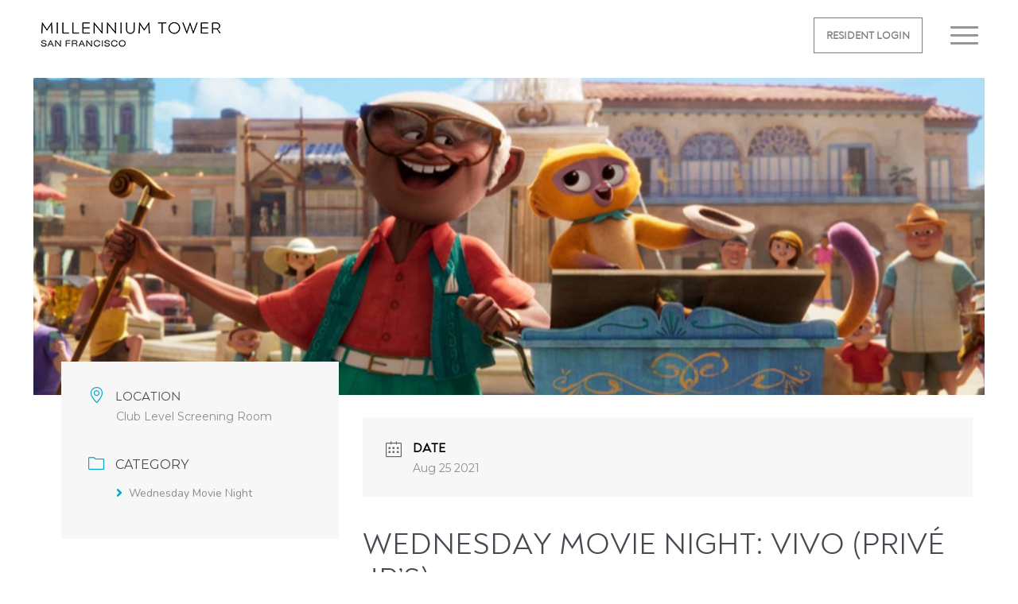

--- FILE ---
content_type: text/html; charset=UTF-8
request_url: https://millenniumtower-sf.com/events/wednesday-movie-night-vivo/
body_size: 24708
content:
<!DOCTYPE html>
<html lang="en-US" class="html_stretched responsive av-preloader-disabled av-custom-lightbox  html_header_top html_logo_left html_main_nav_header html_menu_right html_slim html_header_sticky html_header_shrinking_disabled html_mobile_menu_tablet html_header_searchicon_disabled html_content_align_center html_header_unstick_top_disabled html_header_stretch_disabled html_minimal_header html_burger_menu html_av-submenu-hidden html_av-submenu-display-click html_av-overlay-full html_av-submenu-noclone html_entry_id_1504 av-cookies-no-cookie-consent av-no-preview html_burger_menu_active ">

<head>

	<!-- Google Tag Manager -->
	<script>
		(function(w, d, s, l, i) {
			w[l] = w[l] || [];
			w[l].push({
				'gtm.start': new Date().getTime(),
				event: 'gtm.js'
			});
			var f = d.getElementsByTagName(s)[0],
				j = d.createElement(s),
				dl = l != 'dataLayer' ? '&l=' + l : '';
			j.async = true;
			j.src =
				'https://www.googletagmanager.com/gtm.js?id=' + i + dl;
			f.parentNode.insertBefore(j, f);
		})(window, document, 'script', 'dataLayer', 'GTM-TPSVZCD');
	</script>
	<!-- End Google Tag Manager -->


	<meta charset="UTF-8" />
	

	<!-- mobile setting -->
	<meta name="viewport" content="width=device-width, initial-scale=1">

	<!-- Scripts/CSS and wp_head hook -->
	<meta name='robots' content='index, follow, max-image-preview:large, max-snippet:-1, max-video-preview:-1' />
	<style>img:is([sizes="auto" i], [sizes^="auto," i]) { contain-intrinsic-size: 3000px 1500px }</style>
	
	<!-- This site is optimized with the Yoast SEO plugin v26.7 - https://yoast.com/wordpress/plugins/seo/ -->
	<title>Wednesday Movie Night: Vivo (Privé Jr&#039;s) - Millennium Tower San Francisco</title>
	<link rel="canonical" href="https://millenniumtower-sf.com/events/wednesday-movie-night-vivo/" />
	<meta property="og:locale" content="en_US" />
	<meta property="og:type" content="article" />
	<meta property="og:title" content="Wednesday Movie Night: Vivo (Privé Jr&#039;s) - Millennium Tower San Francisco" />
	<meta property="og:description" content="VIVO 11:30 AM | 3:00 PM | 8:00 PM Take the lyrical genius of Lin-Manuel Miranda, and set it in Cuba, and you’ll get one of the most anticipated films to come out of 2021. Yes, we’re talking about Netflix’s new movie Vivo, a brand new animated, musical film that is guaranteed to be on [&hellip;]" />
	<meta property="og:url" content="https://millenniumtower-sf.com/events/wednesday-movie-night-vivo/" />
	<meta property="og:site_name" content="Millennium Tower San Francisco" />
	<meta property="article:modified_time" content="2021-07-28T17:38:13+00:00" />
	<meta property="og:image" content="https://millenniumtower-sf.com/wp-content/uploads/2021/07/vivo.jpg" />
	<meta property="og:image:width" content="1200" />
	<meta property="og:image:height" content="400" />
	<meta property="og:image:type" content="image/jpeg" />
	<meta name="twitter:card" content="summary_large_image" />
	<meta name="twitter:label1" content="Est. reading time" />
	<meta name="twitter:data1" content="1 minute" />
	<script type="application/ld+json" class="yoast-schema-graph">{"@context":"https://schema.org","@graph":[{"@type":"WebPage","@id":"https://millenniumtower-sf.com/events/wednesday-movie-night-vivo/","url":"https://millenniumtower-sf.com/events/wednesday-movie-night-vivo/","name":"Wednesday Movie Night: Vivo (Privé Jr's) - Millennium Tower San Francisco","isPartOf":{"@id":"https://millenniumtower-sf.com/#website"},"primaryImageOfPage":{"@id":"https://millenniumtower-sf.com/events/wednesday-movie-night-vivo/#primaryimage"},"image":{"@id":"https://millenniumtower-sf.com/events/wednesday-movie-night-vivo/#primaryimage"},"thumbnailUrl":"https://millenniumtower-sf.com/wp-content/uploads/2021/07/vivo.jpg","datePublished":"2021-07-28T14:58:16+00:00","dateModified":"2021-07-28T17:38:13+00:00","breadcrumb":{"@id":"https://millenniumtower-sf.com/events/wednesday-movie-night-vivo/#breadcrumb"},"inLanguage":"en-US","potentialAction":[{"@type":"ReadAction","target":["https://millenniumtower-sf.com/events/wednesday-movie-night-vivo/"]}]},{"@type":"ImageObject","inLanguage":"en-US","@id":"https://millenniumtower-sf.com/events/wednesday-movie-night-vivo/#primaryimage","url":"https://millenniumtower-sf.com/wp-content/uploads/2021/07/vivo.jpg","contentUrl":"https://millenniumtower-sf.com/wp-content/uploads/2021/07/vivo.jpg","width":1200,"height":400},{"@type":"BreadcrumbList","@id":"https://millenniumtower-sf.com/events/wednesday-movie-night-vivo/#breadcrumb","itemListElement":[{"@type":"ListItem","position":1,"name":"Home","item":"https://millenniumtower-sf.com/home/"},{"@type":"ListItem","position":2,"name":"Events","item":"https://millenniumtower-sf.com/events/"},{"@type":"ListItem","position":3,"name":"Wednesday Movie Night: Vivo (Privé Jr&#8217;s)"}]},{"@type":"WebSite","@id":"https://millenniumtower-sf.com/#website","url":"https://millenniumtower-sf.com/","name":"Millennium Tower San Francisco","description":"","potentialAction":[{"@type":"SearchAction","target":{"@type":"EntryPoint","urlTemplate":"https://millenniumtower-sf.com/?s={search_term_string}"},"query-input":{"@type":"PropertyValueSpecification","valueRequired":true,"valueName":"search_term_string"}}],"inLanguage":"en-US"}]}</script>
	<!-- / Yoast SEO plugin. -->


<link rel='dns-prefetch' href='//fonts.googleapis.com' />
<link rel='dns-prefetch' href='//use.typekit.net' />
<link rel='dns-prefetch' href='//use.fontawesome.com' />
<link rel="alternate" type="application/rss+xml" title="Millennium Tower San Francisco &raquo; Feed" href="https://millenniumtower-sf.com/feed/" />
<link rel="alternate" type="application/rss+xml" title="Millennium Tower San Francisco &raquo; Comments Feed" href="https://millenniumtower-sf.com/comments/feed/" />
<script type="text/javascript">
/* <![CDATA[ */
window._wpemojiSettings = {"baseUrl":"https:\/\/s.w.org\/images\/core\/emoji\/16.0.1\/72x72\/","ext":".png","svgUrl":"https:\/\/s.w.org\/images\/core\/emoji\/16.0.1\/svg\/","svgExt":".svg","source":{"concatemoji":"https:\/\/millenniumtower-sf.com\/wp-includes\/js\/wp-emoji-release.min.js?ver=6.8.3"}};
/*! This file is auto-generated */
!function(s,n){var o,i,e;function c(e){try{var t={supportTests:e,timestamp:(new Date).valueOf()};sessionStorage.setItem(o,JSON.stringify(t))}catch(e){}}function p(e,t,n){e.clearRect(0,0,e.canvas.width,e.canvas.height),e.fillText(t,0,0);var t=new Uint32Array(e.getImageData(0,0,e.canvas.width,e.canvas.height).data),a=(e.clearRect(0,0,e.canvas.width,e.canvas.height),e.fillText(n,0,0),new Uint32Array(e.getImageData(0,0,e.canvas.width,e.canvas.height).data));return t.every(function(e,t){return e===a[t]})}function u(e,t){e.clearRect(0,0,e.canvas.width,e.canvas.height),e.fillText(t,0,0);for(var n=e.getImageData(16,16,1,1),a=0;a<n.data.length;a++)if(0!==n.data[a])return!1;return!0}function f(e,t,n,a){switch(t){case"flag":return n(e,"\ud83c\udff3\ufe0f\u200d\u26a7\ufe0f","\ud83c\udff3\ufe0f\u200b\u26a7\ufe0f")?!1:!n(e,"\ud83c\udde8\ud83c\uddf6","\ud83c\udde8\u200b\ud83c\uddf6")&&!n(e,"\ud83c\udff4\udb40\udc67\udb40\udc62\udb40\udc65\udb40\udc6e\udb40\udc67\udb40\udc7f","\ud83c\udff4\u200b\udb40\udc67\u200b\udb40\udc62\u200b\udb40\udc65\u200b\udb40\udc6e\u200b\udb40\udc67\u200b\udb40\udc7f");case"emoji":return!a(e,"\ud83e\udedf")}return!1}function g(e,t,n,a){var r="undefined"!=typeof WorkerGlobalScope&&self instanceof WorkerGlobalScope?new OffscreenCanvas(300,150):s.createElement("canvas"),o=r.getContext("2d",{willReadFrequently:!0}),i=(o.textBaseline="top",o.font="600 32px Arial",{});return e.forEach(function(e){i[e]=t(o,e,n,a)}),i}function t(e){var t=s.createElement("script");t.src=e,t.defer=!0,s.head.appendChild(t)}"undefined"!=typeof Promise&&(o="wpEmojiSettingsSupports",i=["flag","emoji"],n.supports={everything:!0,everythingExceptFlag:!0},e=new Promise(function(e){s.addEventListener("DOMContentLoaded",e,{once:!0})}),new Promise(function(t){var n=function(){try{var e=JSON.parse(sessionStorage.getItem(o));if("object"==typeof e&&"number"==typeof e.timestamp&&(new Date).valueOf()<e.timestamp+604800&&"object"==typeof e.supportTests)return e.supportTests}catch(e){}return null}();if(!n){if("undefined"!=typeof Worker&&"undefined"!=typeof OffscreenCanvas&&"undefined"!=typeof URL&&URL.createObjectURL&&"undefined"!=typeof Blob)try{var e="postMessage("+g.toString()+"("+[JSON.stringify(i),f.toString(),p.toString(),u.toString()].join(",")+"));",a=new Blob([e],{type:"text/javascript"}),r=new Worker(URL.createObjectURL(a),{name:"wpTestEmojiSupports"});return void(r.onmessage=function(e){c(n=e.data),r.terminate(),t(n)})}catch(e){}c(n=g(i,f,p,u))}t(n)}).then(function(e){for(var t in e)n.supports[t]=e[t],n.supports.everything=n.supports.everything&&n.supports[t],"flag"!==t&&(n.supports.everythingExceptFlag=n.supports.everythingExceptFlag&&n.supports[t]);n.supports.everythingExceptFlag=n.supports.everythingExceptFlag&&!n.supports.flag,n.DOMReady=!1,n.readyCallback=function(){n.DOMReady=!0}}).then(function(){return e}).then(function(){var e;n.supports.everything||(n.readyCallback(),(e=n.source||{}).concatemoji?t(e.concatemoji):e.wpemoji&&e.twemoji&&(t(e.twemoji),t(e.wpemoji)))}))}((window,document),window._wpemojiSettings);
/* ]]> */
</script>
<link rel='stylesheet' id='mec-select2-style-css' href='https://millenniumtower-sf.com/wp-content/plugins/modern-events-calendar/assets/packages/select2/select2.min.css?ver=6.8.3' type='text/css' media='all' />
<link rel='stylesheet' id='mec-font-icons-css' href='https://millenniumtower-sf.com/wp-content/plugins/modern-events-calendar/assets/css/iconfonts.css?ver=6.8.3' type='text/css' media='all' />
<link rel='stylesheet' id='mec-frontend-style-css' href='https://millenniumtower-sf.com/wp-content/plugins/modern-events-calendar/assets/css/frontend.min.css?ver=6.8.3' type='text/css' media='all' />
<link rel='stylesheet' id='mec-tooltip-style-css' href='https://millenniumtower-sf.com/wp-content/plugins/modern-events-calendar/assets/packages/tooltip/tooltip.css?ver=6.8.3' type='text/css' media='all' />
<link rel='stylesheet' id='mec-tooltip-shadow-style-css' href='https://millenniumtower-sf.com/wp-content/plugins/modern-events-calendar/assets/packages/tooltip/tooltipster-sideTip-shadow.min.css?ver=6.8.3' type='text/css' media='all' />
<link rel='stylesheet' id='mec-featherlight-style-css' href='https://millenniumtower-sf.com/wp-content/plugins/modern-events-calendar/assets/packages/featherlight/featherlight.css?ver=6.8.3' type='text/css' media='all' />
<link rel='stylesheet' id='mec-google-fonts-css' href='//fonts.googleapis.com/css?family=Montserrat%3A400%2C700%7CRoboto%3A100%2C300%2C400%2C700&#038;ver=6.8.3' type='text/css' media='all' />
<link rel='stylesheet' id='mec-dynamic-styles-css' href='https://millenniumtower-sf.com/wp-content/plugins/modern-events-calendar/assets/css/dyncss.css?ver=6.8.3' type='text/css' media='all' />
<style id='mec-dynamic-styles-inline-css' type='text/css'>
.mec-wrap.colorskin-custom .mec-totalcal-box .mec-totalcal-view span:hover,.mec-wrap.colorskin-custom .mec-calendar.mec-event-calendar-classic .mec-selected-day,.mec-wrap.colorskin-custom .mec-color, .mec-wrap.colorskin-custom .mec-event-sharing-wrap .mec-event-sharing > li:hover a, .mec-wrap.colorskin-custom .mec-color-hover:hover, .mec-wrap.colorskin-custom .mec-color-before *:before ,.mec-wrap.colorskin-custom .mec-widget .mec-event-grid-classic.owl-carousel .owl-nav i,.mec-wrap.colorskin-custom .mec-event-list-classic a.magicmore:hover,.mec-wrap.colorskin-custom .mec-event-grid-simple:hover .mec-event-title,.mec-wrap.colorskin-custom .mec-single-event .mec-event-meta dd.mec-events-event-categories:before,.mec-wrap.colorskin-custom .mec-single-event-date:before,.mec-wrap.colorskin-custom .mec-single-event-time:before,.mec-wrap.colorskin-custom .mec-events-meta-group.mec-events-meta-group-venue:before,.mec-wrap.colorskin-custom .mec-calendar .mec-calendar-side .mec-previous-month i,.mec-wrap.colorskin-custom .mec-calendar .mec-calendar-side .mec-next-month,.mec-wrap.colorskin-custom .mec-calendar .mec-calendar-side .mec-previous-month:hover,.mec-wrap.colorskin-custom .mec-calendar .mec-calendar-side .mec-next-month:hover,.mec-wrap.colorskin-custom .mec-calendar.mec-event-calendar-classic dt.mec-selected-day:hover,.mec-wrap.colorskin-custom .mec-infowindow-wp h5 a:hover, .colorskin-custom .mec-events-meta-group-countdown .mec-end-counts h3,.mec-calendar .mec-calendar-side .mec-next-month i,.mec-wrap .mec-totalcal-box i,.mec-calendar .mec-event-article .mec-event-title a:hover,.mec-attendees-list-details .mec-attendee-profile-link a:hover,.mec-wrap.colorskin-custom .mec-next-event-details li i,.mec-next-event-details a,.mec-wrap.colorskin-custom .mec-events-masonry-cats a.mec-masonry-cat-selected{color: #00a9c9}.mec-wrap.colorskin-custom .mec-event-sharing .mec-event-share:hover .event-sharing-icon,.mec-wrap.colorskin-custom .mec-event-grid-clean .mec-event-date,.mec-wrap.colorskin-custom .mec-event-list-modern .mec-event-sharing > li:hover a i,.mec-wrap.colorskin-custom .mec-event-list-modern .mec-event-sharing .mec-event-share:hover .mec-event-sharing-icon,.mec-wrap.colorskin-custom .mec-event-list-modern .mec-event-sharing li:hover a i,.mec-wrap.colorskin-custom .mec-calendar:not(.mec-event-calendar-classic) .mec-selected-day,.mec-wrap.colorskin-custom .mec-calendar .mec-selected-day:hover,.mec-wrap.colorskin-custom .mec-calendar .mec-calendar-row  dt.mec-has-event:hover,.mec-wrap.colorskin-custom .mec-calendar .mec-has-event:after, .mec-wrap.colorskin-custom .mec-bg-color, .mec-wrap.colorskin-custom .mec-bg-color-hover:hover, .colorskin-custom .mec-event-sharing-wrap:hover > li, .mec-wrap.colorskin-custom .mec-totalcal-box .mec-totalcal-view span.mec-totalcalview-selected,.mec-wrap .flip-clock-wrapper ul li a div div.inn,.mec-wrap .mec-totalcal-box .mec-totalcal-view span.mec-totalcalview-selected,.event-carousel-type1-head .mec-event-date-carousel,.mec-event-countdown-style3 .mec-event-date,#wrap .mec-wrap article.mec-event-countdown-style1,.mec-event-countdown-style1 .mec-event-countdown-part3 a.mec-event-button,.mec-wrap .mec-event-countdown-style2,.mec-map-get-direction-btn-cnt input[type="submit"],.mec-booking button,span.mec-marker-wrap,.mec-wrap.colorskin-custom .mec-timeline-events-container .mec-timeline-event-date:before{background-color: #00a9c9;}.mec-wrap.colorskin-custom .mec-single-event .mec-speakers-details ul li .mec-speaker-avatar a:hover img,.mec-wrap.colorskin-custom .mec-event-list-modern .mec-event-sharing > li:hover a i,.mec-wrap.colorskin-custom .mec-event-list-modern .mec-event-sharing .mec-event-share:hover .mec-event-sharing-icon,.mec-wrap.colorskin-custom .mec-event-list-standard .mec-month-divider span:before,.mec-wrap.colorskin-custom .mec-single-event .mec-social-single:before,.mec-wrap.colorskin-custom .mec-single-event .mec-frontbox-title:before,.mec-wrap.colorskin-custom .mec-calendar .mec-calendar-events-side .mec-table-side-day, .mec-wrap.colorskin-custom .mec-border-color, .mec-wrap.colorskin-custom .mec-border-color-hover:hover, .colorskin-custom .mec-single-event .mec-frontbox-title:before, .colorskin-custom .mec-single-event .mec-events-meta-group-booking form > h4:before, .mec-wrap.colorskin-custom .mec-totalcal-box .mec-totalcal-view span.mec-totalcalview-selected,.mec-wrap .mec-totalcal-box .mec-totalcal-view span.mec-totalcalview-selected,.event-carousel-type1-head .mec-event-date-carousel:after,.mec-wrap.colorskin-custom .mec-events-masonry-cats a.mec-masonry-cat-selected,.mec-wrap.colorskin-custom .mec-events-masonry-cats a:hover{border-color: #00a9c9;}.mec-wrap.colorskin-custom .mec-event-countdown-style3 .mec-event-date:after,.mec-wrap.colorskin-custom .mec-month-divider span:before{border-bottom-color:#00a9c9;}.mec-wrap.colorskin-custom  article.mec-event-countdown-style1 .mec-event-countdown-part2:after{border-color: transparent transparent transparent #00a9c9;}.mec-wrap.colorskin-custom .mec-box-shadow-color { box-shadow: 0 4px 22px -7px #00a9c9;}.mec-wrap.colorskin-custom .mec-timeline-event-time ,.mec-wrap.colorskin-custom .mec-timeline-event-location { background: rgba(0,169,201,.11);}.mec-wrap.colorskin-custom .mec-timeline-events-container .mec-timeline-event-date:after { background: rgba(0,169,201,.3);}
</style>
<link rel='stylesheet' id='mec-lity-style-css' href='https://millenniumtower-sf.com/wp-content/plugins/modern-events-calendar/assets/packages/lity/lity.min.css?ver=6.8.3' type='text/css' media='all' />
<style id='wp-emoji-styles-inline-css' type='text/css'>

	img.wp-smiley, img.emoji {
		display: inline !important;
		border: none !important;
		box-shadow: none !important;
		height: 1em !important;
		width: 1em !important;
		margin: 0 0.07em !important;
		vertical-align: -0.1em !important;
		background: none !important;
		padding: 0 !important;
	}
</style>
<link rel='stylesheet' id='wp-block-library-css' href='https://millenniumtower-sf.com/wp-includes/css/dist/block-library/style.min.css?ver=6.8.3' type='text/css' media='all' />
<link rel='stylesheet' id='wp-components-css' href='https://millenniumtower-sf.com/wp-includes/css/dist/components/style.min.css?ver=6.8.3' type='text/css' media='all' />
<link rel='stylesheet' id='wp-preferences-css' href='https://millenniumtower-sf.com/wp-includes/css/dist/preferences/style.min.css?ver=6.8.3' type='text/css' media='all' />
<link rel='stylesheet' id='wp-block-editor-css' href='https://millenniumtower-sf.com/wp-includes/css/dist/block-editor/style.min.css?ver=6.8.3' type='text/css' media='all' />
<link rel='stylesheet' id='popup-maker-block-library-style-css' href='https://millenniumtower-sf.com/wp-content/plugins/popup-maker/dist/packages/block-library-style.css?ver=dbea705cfafe089d65f1' type='text/css' media='all' />
<link rel='stylesheet' id='visual-portfolio-block-filter-by-category-css' href='https://millenniumtower-sf.com/wp-content/plugins/visual-portfolio/build/gutenberg/blocks/filter-by-category/style.css?ver=1762855911' type='text/css' media='all' />
<link rel='stylesheet' id='visual-portfolio-block-pagination-css' href='https://millenniumtower-sf.com/wp-content/plugins/visual-portfolio/build/gutenberg/blocks/pagination/style.css?ver=1762855911' type='text/css' media='all' />
<link rel='stylesheet' id='visual-portfolio-block-sort-css' href='https://millenniumtower-sf.com/wp-content/plugins/visual-portfolio/build/gutenberg/blocks/sort/style.css?ver=1762855911' type='text/css' media='all' />
<style id='font-awesome-svg-styles-default-inline-css' type='text/css'>
.svg-inline--fa {
  display: inline-block;
  height: 1em;
  overflow: visible;
  vertical-align: -.125em;
}
</style>
<link rel='stylesheet' id='font-awesome-svg-styles-css' href='https://millenniumtower-sf.com/wp-content/uploads/font-awesome/v5.11.2/css/svg-with-js.css' type='text/css' media='all' />
<style id='font-awesome-svg-styles-inline-css' type='text/css'>
   .wp-block-font-awesome-icon svg::before,
   .wp-rich-text-font-awesome-icon svg::before {content: unset;}
</style>
<style id='global-styles-inline-css' type='text/css'>
:root{--wp--preset--aspect-ratio--square: 1;--wp--preset--aspect-ratio--4-3: 4/3;--wp--preset--aspect-ratio--3-4: 3/4;--wp--preset--aspect-ratio--3-2: 3/2;--wp--preset--aspect-ratio--2-3: 2/3;--wp--preset--aspect-ratio--16-9: 16/9;--wp--preset--aspect-ratio--9-16: 9/16;--wp--preset--color--black: #000000;--wp--preset--color--cyan-bluish-gray: #abb8c3;--wp--preset--color--white: #ffffff;--wp--preset--color--pale-pink: #f78da7;--wp--preset--color--vivid-red: #cf2e2e;--wp--preset--color--luminous-vivid-orange: #ff6900;--wp--preset--color--luminous-vivid-amber: #fcb900;--wp--preset--color--light-green-cyan: #7bdcb5;--wp--preset--color--vivid-green-cyan: #00d084;--wp--preset--color--pale-cyan-blue: #8ed1fc;--wp--preset--color--vivid-cyan-blue: #0693e3;--wp--preset--color--vivid-purple: #9b51e0;--wp--preset--color--metallic-red: #b02b2c;--wp--preset--color--maximum-yellow-red: #edae44;--wp--preset--color--yellow-sun: #eeee22;--wp--preset--color--palm-leaf: #83a846;--wp--preset--color--aero: #7bb0e7;--wp--preset--color--old-lavender: #745f7e;--wp--preset--color--steel-teal: #5f8789;--wp--preset--color--raspberry-pink: #d65799;--wp--preset--color--medium-turquoise: #4ecac2;--wp--preset--gradient--vivid-cyan-blue-to-vivid-purple: linear-gradient(135deg,rgba(6,147,227,1) 0%,rgb(155,81,224) 100%);--wp--preset--gradient--light-green-cyan-to-vivid-green-cyan: linear-gradient(135deg,rgb(122,220,180) 0%,rgb(0,208,130) 100%);--wp--preset--gradient--luminous-vivid-amber-to-luminous-vivid-orange: linear-gradient(135deg,rgba(252,185,0,1) 0%,rgba(255,105,0,1) 100%);--wp--preset--gradient--luminous-vivid-orange-to-vivid-red: linear-gradient(135deg,rgba(255,105,0,1) 0%,rgb(207,46,46) 100%);--wp--preset--gradient--very-light-gray-to-cyan-bluish-gray: linear-gradient(135deg,rgb(238,238,238) 0%,rgb(169,184,195) 100%);--wp--preset--gradient--cool-to-warm-spectrum: linear-gradient(135deg,rgb(74,234,220) 0%,rgb(151,120,209) 20%,rgb(207,42,186) 40%,rgb(238,44,130) 60%,rgb(251,105,98) 80%,rgb(254,248,76) 100%);--wp--preset--gradient--blush-light-purple: linear-gradient(135deg,rgb(255,206,236) 0%,rgb(152,150,240) 100%);--wp--preset--gradient--blush-bordeaux: linear-gradient(135deg,rgb(254,205,165) 0%,rgb(254,45,45) 50%,rgb(107,0,62) 100%);--wp--preset--gradient--luminous-dusk: linear-gradient(135deg,rgb(255,203,112) 0%,rgb(199,81,192) 50%,rgb(65,88,208) 100%);--wp--preset--gradient--pale-ocean: linear-gradient(135deg,rgb(255,245,203) 0%,rgb(182,227,212) 50%,rgb(51,167,181) 100%);--wp--preset--gradient--electric-grass: linear-gradient(135deg,rgb(202,248,128) 0%,rgb(113,206,126) 100%);--wp--preset--gradient--midnight: linear-gradient(135deg,rgb(2,3,129) 0%,rgb(40,116,252) 100%);--wp--preset--font-size--small: 1rem;--wp--preset--font-size--medium: 1.125rem;--wp--preset--font-size--large: 1.75rem;--wp--preset--font-size--x-large: clamp(1.75rem, 3vw, 2.25rem);--wp--preset--spacing--20: 0.44rem;--wp--preset--spacing--30: 0.67rem;--wp--preset--spacing--40: 1rem;--wp--preset--spacing--50: 1.5rem;--wp--preset--spacing--60: 2.25rem;--wp--preset--spacing--70: 3.38rem;--wp--preset--spacing--80: 5.06rem;--wp--preset--shadow--natural: 6px 6px 9px rgba(0, 0, 0, 0.2);--wp--preset--shadow--deep: 12px 12px 50px rgba(0, 0, 0, 0.4);--wp--preset--shadow--sharp: 6px 6px 0px rgba(0, 0, 0, 0.2);--wp--preset--shadow--outlined: 6px 6px 0px -3px rgba(255, 255, 255, 1), 6px 6px rgba(0, 0, 0, 1);--wp--preset--shadow--crisp: 6px 6px 0px rgba(0, 0, 0, 1);}:root { --wp--style--global--content-size: 800px;--wp--style--global--wide-size: 1130px; }:where(body) { margin: 0; }.wp-site-blocks > .alignleft { float: left; margin-right: 2em; }.wp-site-blocks > .alignright { float: right; margin-left: 2em; }.wp-site-blocks > .aligncenter { justify-content: center; margin-left: auto; margin-right: auto; }:where(.is-layout-flex){gap: 0.5em;}:where(.is-layout-grid){gap: 0.5em;}.is-layout-flow > .alignleft{float: left;margin-inline-start: 0;margin-inline-end: 2em;}.is-layout-flow > .alignright{float: right;margin-inline-start: 2em;margin-inline-end: 0;}.is-layout-flow > .aligncenter{margin-left: auto !important;margin-right: auto !important;}.is-layout-constrained > .alignleft{float: left;margin-inline-start: 0;margin-inline-end: 2em;}.is-layout-constrained > .alignright{float: right;margin-inline-start: 2em;margin-inline-end: 0;}.is-layout-constrained > .aligncenter{margin-left: auto !important;margin-right: auto !important;}.is-layout-constrained > :where(:not(.alignleft):not(.alignright):not(.alignfull)){max-width: var(--wp--style--global--content-size);margin-left: auto !important;margin-right: auto !important;}.is-layout-constrained > .alignwide{max-width: var(--wp--style--global--wide-size);}body .is-layout-flex{display: flex;}.is-layout-flex{flex-wrap: wrap;align-items: center;}.is-layout-flex > :is(*, div){margin: 0;}body .is-layout-grid{display: grid;}.is-layout-grid > :is(*, div){margin: 0;}body{padding-top: 0px;padding-right: 0px;padding-bottom: 0px;padding-left: 0px;}a:where(:not(.wp-element-button)){text-decoration: underline;}:root :where(.wp-element-button, .wp-block-button__link){background-color: #32373c;border-width: 0;color: #fff;font-family: inherit;font-size: inherit;line-height: inherit;padding: calc(0.667em + 2px) calc(1.333em + 2px);text-decoration: none;}.has-black-color{color: var(--wp--preset--color--black) !important;}.has-cyan-bluish-gray-color{color: var(--wp--preset--color--cyan-bluish-gray) !important;}.has-white-color{color: var(--wp--preset--color--white) !important;}.has-pale-pink-color{color: var(--wp--preset--color--pale-pink) !important;}.has-vivid-red-color{color: var(--wp--preset--color--vivid-red) !important;}.has-luminous-vivid-orange-color{color: var(--wp--preset--color--luminous-vivid-orange) !important;}.has-luminous-vivid-amber-color{color: var(--wp--preset--color--luminous-vivid-amber) !important;}.has-light-green-cyan-color{color: var(--wp--preset--color--light-green-cyan) !important;}.has-vivid-green-cyan-color{color: var(--wp--preset--color--vivid-green-cyan) !important;}.has-pale-cyan-blue-color{color: var(--wp--preset--color--pale-cyan-blue) !important;}.has-vivid-cyan-blue-color{color: var(--wp--preset--color--vivid-cyan-blue) !important;}.has-vivid-purple-color{color: var(--wp--preset--color--vivid-purple) !important;}.has-metallic-red-color{color: var(--wp--preset--color--metallic-red) !important;}.has-maximum-yellow-red-color{color: var(--wp--preset--color--maximum-yellow-red) !important;}.has-yellow-sun-color{color: var(--wp--preset--color--yellow-sun) !important;}.has-palm-leaf-color{color: var(--wp--preset--color--palm-leaf) !important;}.has-aero-color{color: var(--wp--preset--color--aero) !important;}.has-old-lavender-color{color: var(--wp--preset--color--old-lavender) !important;}.has-steel-teal-color{color: var(--wp--preset--color--steel-teal) !important;}.has-raspberry-pink-color{color: var(--wp--preset--color--raspberry-pink) !important;}.has-medium-turquoise-color{color: var(--wp--preset--color--medium-turquoise) !important;}.has-black-background-color{background-color: var(--wp--preset--color--black) !important;}.has-cyan-bluish-gray-background-color{background-color: var(--wp--preset--color--cyan-bluish-gray) !important;}.has-white-background-color{background-color: var(--wp--preset--color--white) !important;}.has-pale-pink-background-color{background-color: var(--wp--preset--color--pale-pink) !important;}.has-vivid-red-background-color{background-color: var(--wp--preset--color--vivid-red) !important;}.has-luminous-vivid-orange-background-color{background-color: var(--wp--preset--color--luminous-vivid-orange) !important;}.has-luminous-vivid-amber-background-color{background-color: var(--wp--preset--color--luminous-vivid-amber) !important;}.has-light-green-cyan-background-color{background-color: var(--wp--preset--color--light-green-cyan) !important;}.has-vivid-green-cyan-background-color{background-color: var(--wp--preset--color--vivid-green-cyan) !important;}.has-pale-cyan-blue-background-color{background-color: var(--wp--preset--color--pale-cyan-blue) !important;}.has-vivid-cyan-blue-background-color{background-color: var(--wp--preset--color--vivid-cyan-blue) !important;}.has-vivid-purple-background-color{background-color: var(--wp--preset--color--vivid-purple) !important;}.has-metallic-red-background-color{background-color: var(--wp--preset--color--metallic-red) !important;}.has-maximum-yellow-red-background-color{background-color: var(--wp--preset--color--maximum-yellow-red) !important;}.has-yellow-sun-background-color{background-color: var(--wp--preset--color--yellow-sun) !important;}.has-palm-leaf-background-color{background-color: var(--wp--preset--color--palm-leaf) !important;}.has-aero-background-color{background-color: var(--wp--preset--color--aero) !important;}.has-old-lavender-background-color{background-color: var(--wp--preset--color--old-lavender) !important;}.has-steel-teal-background-color{background-color: var(--wp--preset--color--steel-teal) !important;}.has-raspberry-pink-background-color{background-color: var(--wp--preset--color--raspberry-pink) !important;}.has-medium-turquoise-background-color{background-color: var(--wp--preset--color--medium-turquoise) !important;}.has-black-border-color{border-color: var(--wp--preset--color--black) !important;}.has-cyan-bluish-gray-border-color{border-color: var(--wp--preset--color--cyan-bluish-gray) !important;}.has-white-border-color{border-color: var(--wp--preset--color--white) !important;}.has-pale-pink-border-color{border-color: var(--wp--preset--color--pale-pink) !important;}.has-vivid-red-border-color{border-color: var(--wp--preset--color--vivid-red) !important;}.has-luminous-vivid-orange-border-color{border-color: var(--wp--preset--color--luminous-vivid-orange) !important;}.has-luminous-vivid-amber-border-color{border-color: var(--wp--preset--color--luminous-vivid-amber) !important;}.has-light-green-cyan-border-color{border-color: var(--wp--preset--color--light-green-cyan) !important;}.has-vivid-green-cyan-border-color{border-color: var(--wp--preset--color--vivid-green-cyan) !important;}.has-pale-cyan-blue-border-color{border-color: var(--wp--preset--color--pale-cyan-blue) !important;}.has-vivid-cyan-blue-border-color{border-color: var(--wp--preset--color--vivid-cyan-blue) !important;}.has-vivid-purple-border-color{border-color: var(--wp--preset--color--vivid-purple) !important;}.has-metallic-red-border-color{border-color: var(--wp--preset--color--metallic-red) !important;}.has-maximum-yellow-red-border-color{border-color: var(--wp--preset--color--maximum-yellow-red) !important;}.has-yellow-sun-border-color{border-color: var(--wp--preset--color--yellow-sun) !important;}.has-palm-leaf-border-color{border-color: var(--wp--preset--color--palm-leaf) !important;}.has-aero-border-color{border-color: var(--wp--preset--color--aero) !important;}.has-old-lavender-border-color{border-color: var(--wp--preset--color--old-lavender) !important;}.has-steel-teal-border-color{border-color: var(--wp--preset--color--steel-teal) !important;}.has-raspberry-pink-border-color{border-color: var(--wp--preset--color--raspberry-pink) !important;}.has-medium-turquoise-border-color{border-color: var(--wp--preset--color--medium-turquoise) !important;}.has-vivid-cyan-blue-to-vivid-purple-gradient-background{background: var(--wp--preset--gradient--vivid-cyan-blue-to-vivid-purple) !important;}.has-light-green-cyan-to-vivid-green-cyan-gradient-background{background: var(--wp--preset--gradient--light-green-cyan-to-vivid-green-cyan) !important;}.has-luminous-vivid-amber-to-luminous-vivid-orange-gradient-background{background: var(--wp--preset--gradient--luminous-vivid-amber-to-luminous-vivid-orange) !important;}.has-luminous-vivid-orange-to-vivid-red-gradient-background{background: var(--wp--preset--gradient--luminous-vivid-orange-to-vivid-red) !important;}.has-very-light-gray-to-cyan-bluish-gray-gradient-background{background: var(--wp--preset--gradient--very-light-gray-to-cyan-bluish-gray) !important;}.has-cool-to-warm-spectrum-gradient-background{background: var(--wp--preset--gradient--cool-to-warm-spectrum) !important;}.has-blush-light-purple-gradient-background{background: var(--wp--preset--gradient--blush-light-purple) !important;}.has-blush-bordeaux-gradient-background{background: var(--wp--preset--gradient--blush-bordeaux) !important;}.has-luminous-dusk-gradient-background{background: var(--wp--preset--gradient--luminous-dusk) !important;}.has-pale-ocean-gradient-background{background: var(--wp--preset--gradient--pale-ocean) !important;}.has-electric-grass-gradient-background{background: var(--wp--preset--gradient--electric-grass) !important;}.has-midnight-gradient-background{background: var(--wp--preset--gradient--midnight) !important;}.has-small-font-size{font-size: var(--wp--preset--font-size--small) !important;}.has-medium-font-size{font-size: var(--wp--preset--font-size--medium) !important;}.has-large-font-size{font-size: var(--wp--preset--font-size--large) !important;}.has-x-large-font-size{font-size: var(--wp--preset--font-size--x-large) !important;}
:where(.wp-block-post-template.is-layout-flex){gap: 1.25em;}:where(.wp-block-post-template.is-layout-grid){gap: 1.25em;}
:where(.wp-block-columns.is-layout-flex){gap: 2em;}:where(.wp-block-columns.is-layout-grid){gap: 2em;}
:root :where(.wp-block-pullquote){font-size: 1.5em;line-height: 1.6;}
:where(.wp-block-visual-portfolio-loop.is-layout-flex){gap: 1.25em;}:where(.wp-block-visual-portfolio-loop.is-layout-grid){gap: 1.25em;}
</style>
<link rel='stylesheet' id='contact-form-7-css' href='https://millenniumtower-sf.com/wp-content/plugins/contact-form-7/includes/css/styles.css?ver=6.1.4' type='text/css' media='all' />
<style id='contact-form-7-inline-css' type='text/css'>
.wpcf7 .wpcf7-recaptcha iframe {margin-bottom: 0;}.wpcf7 .wpcf7-recaptcha[data-align="center"] > div {margin: 0 auto;}.wpcf7 .wpcf7-recaptcha[data-align="right"] > div {margin: 0 0 0 auto;}
</style>
<link rel='stylesheet' id='custom-typekit-css-css' href='https://use.typekit.net/sor4pba.css?ver=2.1.1' type='text/css' media='all' />
<link rel='stylesheet' id='modal-window-css' href='https://millenniumtower-sf.com/wp-content/plugins/modal-window/public/assets/css/modal.min.css?ver=6.2.3' type='text/css' media='all' />
<link rel='stylesheet' id='font-awesome-official-css' href='https://use.fontawesome.com/releases/v5.11.2/css/all.css' type='text/css' media='all' integrity="sha384-KA6wR/X5RY4zFAHpv/CnoG2UW1uogYfdnP67Uv7eULvTveboZJg0qUpmJZb5VqzN" crossorigin="anonymous" />
<link rel='stylesheet' id='avia-merged-styles-css' href='https://millenniumtower-sf.com/wp-content/uploads/dynamic_avia/avia-merged-styles-9ef8046595a8eb833f96410cb4253e37---69623fe295412.css' type='text/css' media='all' />
<link rel='stylesheet' id='parent-style-css' href='https://millenniumtower-sf.com/wp-content/themes/enfold/style.css?ver=6.8.3' type='text/css' media='all' />
<link rel='stylesheet' id='child-style-css' href='https://millenniumtower-sf.com/wp-content/themes/enfold-child/style.css?ver=6.8.3' type='text/css' media='all' />
<link rel='stylesheet' id='font-awesome-official-v4shim-css' href='https://use.fontawesome.com/releases/v5.11.2/css/v4-shims.css' type='text/css' media='all' integrity="sha384-/EdpJd7d6gGFiQ/vhh7iOjiZdf4+6K4al/XrX6FxxZwDSrAdWxAynr4p/EA/vyPQ" crossorigin="anonymous" />
<style id='font-awesome-official-v4shim-inline-css' type='text/css'>
@font-face {
font-family: "FontAwesome";
font-display: block;
src: url("https://use.fontawesome.com/releases/v5.11.2/webfonts/fa-brands-400.eot"),
		url("https://use.fontawesome.com/releases/v5.11.2/webfonts/fa-brands-400.eot?#iefix") format("embedded-opentype"),
		url("https://use.fontawesome.com/releases/v5.11.2/webfonts/fa-brands-400.woff2") format("woff2"),
		url("https://use.fontawesome.com/releases/v5.11.2/webfonts/fa-brands-400.woff") format("woff"),
		url("https://use.fontawesome.com/releases/v5.11.2/webfonts/fa-brands-400.ttf") format("truetype"),
		url("https://use.fontawesome.com/releases/v5.11.2/webfonts/fa-brands-400.svg#fontawesome") format("svg");
}

@font-face {
font-family: "FontAwesome";
font-display: block;
src: url("https://use.fontawesome.com/releases/v5.11.2/webfonts/fa-solid-900.eot"),
		url("https://use.fontawesome.com/releases/v5.11.2/webfonts/fa-solid-900.eot?#iefix") format("embedded-opentype"),
		url("https://use.fontawesome.com/releases/v5.11.2/webfonts/fa-solid-900.woff2") format("woff2"),
		url("https://use.fontawesome.com/releases/v5.11.2/webfonts/fa-solid-900.woff") format("woff"),
		url("https://use.fontawesome.com/releases/v5.11.2/webfonts/fa-solid-900.ttf") format("truetype"),
		url("https://use.fontawesome.com/releases/v5.11.2/webfonts/fa-solid-900.svg#fontawesome") format("svg");
}

@font-face {
font-family: "FontAwesome";
font-display: block;
src: url("https://use.fontawesome.com/releases/v5.11.2/webfonts/fa-regular-400.eot"),
		url("https://use.fontawesome.com/releases/v5.11.2/webfonts/fa-regular-400.eot?#iefix") format("embedded-opentype"),
		url("https://use.fontawesome.com/releases/v5.11.2/webfonts/fa-regular-400.woff2") format("woff2"),
		url("https://use.fontawesome.com/releases/v5.11.2/webfonts/fa-regular-400.woff") format("woff"),
		url("https://use.fontawesome.com/releases/v5.11.2/webfonts/fa-regular-400.ttf") format("truetype"),
		url("https://use.fontawesome.com/releases/v5.11.2/webfonts/fa-regular-400.svg#fontawesome") format("svg");
unicode-range: U+F004-F005,U+F007,U+F017,U+F022,U+F024,U+F02E,U+F03E,U+F044,U+F057-F059,U+F06E,U+F070,U+F075,U+F07B-F07C,U+F080,U+F086,U+F089,U+F094,U+F09D,U+F0A0,U+F0A4-F0A7,U+F0C5,U+F0C7-F0C8,U+F0E0,U+F0EB,U+F0F3,U+F0F8,U+F0FE,U+F111,U+F118-F11A,U+F11C,U+F133,U+F144,U+F146,U+F14A,U+F14D-F14E,U+F150-F152,U+F15B-F15C,U+F164-F165,U+F185-F186,U+F191-F192,U+F1AD,U+F1C1-F1C9,U+F1CD,U+F1D8,U+F1E3,U+F1EA,U+F1F6,U+F1F9,U+F20A,U+F247-F249,U+F24D,U+F254-F25B,U+F25D,U+F267,U+F271-F274,U+F279,U+F28B,U+F28D,U+F2B5-F2B6,U+F2B9,U+F2BB,U+F2BD,U+F2C1-F2C2,U+F2D0,U+F2D2,U+F2DC,U+F2ED,U+F328,U+F358-F35B,U+F3A5,U+F3D1,U+F410,U+F4AD;
}
</style>
<script type="text/javascript" src="https://millenniumtower-sf.com/wp-includes/js/jquery/jquery.min.js?ver=3.7.1" id="jquery-core-js"></script>
<script type="text/javascript" src="https://millenniumtower-sf.com/wp-includes/js/jquery/jquery-migrate.min.js?ver=3.4.1" id="jquery-migrate-js"></script>
<script type="text/javascript" src="https://millenniumtower-sf.com/wp-content/plugins/modern-events-calendar/assets/js/jquery.typewatch.js?ver=6.8.3" id="mec-typekit-script-js"></script>
<script type="text/javascript" src="https://millenniumtower-sf.com/wp-content/plugins/modern-events-calendar/assets/packages/featherlight/featherlight.js?ver=6.8.3" id="mec-featherlight-script-js"></script>
<script type="text/javascript" src="https://millenniumtower-sf.com/wp-content/plugins/modern-events-calendar/assets/packages/select2/select2.full.min.js?ver=6.8.3" id="mec-select2-script-js"></script>
<script type="text/javascript" id="mec-frontend-script-js-extra">
/* <![CDATA[ */
var mecdata = {"day":"day","days":"days","hour":"hour","hours":"hours","minute":"minute","minutes":"minutes","second":"second","seconds":"seconds","elementor_edit_mode":"no","recapcha_key":"","ajax_url":"https:\/\/millenniumtower-sf.com\/wp-admin\/admin-ajax.php","fes_nonce":"1d999ce7e4"};
/* ]]> */
</script>
<script type="text/javascript" src="https://millenniumtower-sf.com/wp-content/plugins/modern-events-calendar/assets/js/frontend.js?ver=6.8.3" id="mec-frontend-script-js"></script>
<script type="text/javascript" src="https://millenniumtower-sf.com/wp-content/plugins/modern-events-calendar/assets/packages/tooltip/tooltip.js?ver=6.8.3" id="mec-tooltip-script-js"></script>
<script type="text/javascript" src="https://millenniumtower-sf.com/wp-content/plugins/modern-events-calendar/assets/js/events.js?ver=6.8.3" id="mec-events-script-js"></script>
<script type="text/javascript" src="https://millenniumtower-sf.com/wp-content/plugins/modern-events-calendar/assets/packages/lity/lity.min.js?ver=6.8.3" id="mec-lity-script-js"></script>
<script type="text/javascript" src="https://millenniumtower-sf.com/wp-content/plugins/modern-events-calendar/assets/packages/colorbrightness/colorbrightness.min.js?ver=6.8.3" id="mec-colorbrightness-script-js"></script>
<script type="text/javascript" src="https://millenniumtower-sf.com/wp-content/plugins/modern-events-calendar/assets/packages/owl-carousel/owl.carousel.min.js?ver=6.8.3" id="mec-owl-carousel-script-js"></script>
<script type="text/javascript" src="https://millenniumtower-sf.com/wp-content/uploads/dynamic_avia/avia-head-scripts-df7886ac2fb9574a410d05285be45af0---69623fe2d02f3.js" id="avia-head-scripts-js"></script>
<link rel="https://api.w.org/" href="https://millenniumtower-sf.com/wp-json/" /><link rel="alternate" title="JSON" type="application/json" href="https://millenniumtower-sf.com/wp-json/wp/v2/mec-events/1504" /><link rel="EditURI" type="application/rsd+xml" title="RSD" href="https://millenniumtower-sf.com/xmlrpc.php?rsd" />
<link rel='shortlink' href='https://millenniumtower-sf.com/?p=1504' />
<link rel="alternate" title="oEmbed (JSON)" type="application/json+oembed" href="https://millenniumtower-sf.com/wp-json/oembed/1.0/embed?url=https%3A%2F%2Fmillenniumtower-sf.com%2Fevents%2Fwednesday-movie-night-vivo%2F" />
<link rel="alternate" title="oEmbed (XML)" type="text/xml+oembed" href="https://millenniumtower-sf.com/wp-json/oembed/1.0/embed?url=https%3A%2F%2Fmillenniumtower-sf.com%2Fevents%2Fwednesday-movie-night-vivo%2F&#038;format=xml" />
                                                  <script type='text/javascript'>
/* <![CDATA[ */
var VPData = {"version":"3.4.1","pro":false,"__":{"couldnt_retrieve_vp":"Couldn't retrieve Visual Portfolio ID.","pswp_close":"Close (Esc)","pswp_share":"Share","pswp_fs":"Toggle fullscreen","pswp_zoom":"Zoom in\/out","pswp_prev":"Previous (arrow left)","pswp_next":"Next (arrow right)","pswp_share_fb":"Share on Facebook","pswp_share_tw":"Tweet","pswp_share_x":"X","pswp_share_pin":"Pin it","pswp_download":"Download","fancybox_close":"Close","fancybox_next":"Next","fancybox_prev":"Previous","fancybox_error":"The requested content cannot be loaded. <br \/> Please try again later.","fancybox_play_start":"Start slideshow","fancybox_play_stop":"Pause slideshow","fancybox_full_screen":"Full screen","fancybox_thumbs":"Thumbnails","fancybox_download":"Download","fancybox_share":"Share","fancybox_zoom":"Zoom"},"settingsPopupGallery":{"enable_on_wordpress_images":false,"vendor":"fancybox","deep_linking":false,"deep_linking_url_to_share_images":false,"show_arrows":true,"show_counter":true,"show_zoom_button":true,"show_fullscreen_button":true,"show_share_button":true,"show_close_button":true,"show_thumbs":true,"show_download_button":false,"show_slideshow":false,"click_to_zoom":true,"restore_focus":true},"screenSizes":[320,576,768,992,1200]};
/* ]]> */
</script>
		<noscript>
			<style type="text/css">
				.vp-portfolio__preloader-wrap{display:none}.vp-portfolio__filter-wrap,.vp-portfolio__items-wrap,.vp-portfolio__pagination-wrap,.vp-portfolio__sort-wrap{opacity:1;visibility:visible}.vp-portfolio__item .vp-portfolio__item-img noscript+img,.vp-portfolio__thumbnails-wrap{display:none}
			</style>
		</noscript>
		<link rel="apple-touch-icon" sizes="180x180" href="/wp-content/uploads/fbrfg/apple-touch-icon.png">
<link rel="icon" type="image/png" sizes="32x32" href="/wp-content/uploads/fbrfg/favicon-32x32.png">
<link rel="icon" type="image/png" sizes="16x16" href="/wp-content/uploads/fbrfg/favicon-16x16.png">
<link rel="manifest" href="/wp-content/uploads/fbrfg/site.webmanifest">
<link rel="mask-icon" href="/wp-content/uploads/fbrfg/safari-pinned-tab.svg" color="#5bbad5">
<link rel="shortcut icon" href="/wp-content/uploads/fbrfg/favicon.ico">
<meta name="msapplication-TileColor" content="#ffffff">
<meta name="msapplication-config" content="/wp-content/uploads/fbrfg/browserconfig.xml">
<meta name="theme-color" content="#ffffff">
<link rel="icon" href="https://millenniumtower-sf.com/wp-content/uploads/2020/06/favicon.png" type="image/png">
<!--[if lt IE 9]><script src="https://millenniumtower-sf.com/wp-content/themes/enfold/js/html5shiv.js"></script><![endif]--><link rel="profile" href="https://gmpg.org/xfn/11" />
<link rel="alternate" type="application/rss+xml" title="Millennium Tower San Francisco RSS2 Feed" href="https://millenniumtower-sf.com/feed/" />
<link rel="pingback" href="https://millenniumtower-sf.com/xmlrpc.php" />
<script id='nitro-telemetry-meta' nitro-exclude>window.NPTelemetryMetadata={missReason: (!window.NITROPACK_STATE ? 'cache not found' : 'hit'),pageType: 'mec-events',isEligibleForOptimization: true,}</script><script id='nitro-generic' nitro-exclude>(()=>{window.NitroPack=window.NitroPack||{coreVersion:"na",isCounted:!1};let e=document.createElement("script");if(e.src="https://nitroscripts.com/YtBsYggXSypUNaHkCPYlPqDQAfbvfmJH",e.async=!0,e.id="nitro-script",document.head.appendChild(e),!window.NitroPack.isCounted){window.NitroPack.isCounted=!0;let t=()=>{navigator.sendBeacon("https://to.getnitropack.com/p",JSON.stringify({siteId:"YtBsYggXSypUNaHkCPYlPqDQAfbvfmJH",url:window.location.href,isOptimized:!!window.IS_NITROPACK,coreVersion:"na",missReason:window.NPTelemetryMetadata?.missReason||"",pageType:window.NPTelemetryMetadata?.pageType||"",isEligibleForOptimization:!!window.NPTelemetryMetadata?.isEligibleForOptimization}))};(()=>{let e=()=>new Promise(e=>{"complete"===document.readyState?e():window.addEventListener("load",e)}),i=()=>new Promise(e=>{document.prerendering?document.addEventListener("prerenderingchange",e,{once:!0}):e()}),a=async()=>{await i(),await e(),t()};a()})(),window.addEventListener("pageshow",e=>{if(e.persisted){let i=document.prerendering||self.performance?.getEntriesByType?.("navigation")[0]?.activationStart>0;"visible"!==document.visibilityState||i||t()}})}})();</script>
<!-- To speed up the rendering and to display the site as fast as possible to the user we include some styles and scripts for above the fold content inline -->
<script type="text/javascript">'use strict';var avia_is_mobile=!1;if(/Android|webOS|iPhone|iPad|iPod|BlackBerry|IEMobile|Opera Mini/i.test(navigator.userAgent)&&'ontouchstart' in document.documentElement){avia_is_mobile=!0;document.documentElement.className+=' avia_mobile '}
else{document.documentElement.className+=' avia_desktop '};document.documentElement.className+=' js_active ';(function(){var e=['-webkit-','-moz-','-ms-',''],n='',o=!1,a=!1;for(var t in e){if(e[t]+'transform' in document.documentElement.style){o=!0;n=e[t]+'transform'};if(e[t]+'perspective' in document.documentElement.style){a=!0}};if(o){document.documentElement.className+=' avia_transform '};if(a){document.documentElement.className+=' avia_transform3d '};if(typeof document.getElementsByClassName=='function'&&typeof document.documentElement.getBoundingClientRect=='function'&&avia_is_mobile==!1){if(n&&window.innerHeight>0){setTimeout(function(){var e=0,o={},a=0,t=document.getElementsByClassName('av-parallax'),i=window.pageYOffset||document.documentElement.scrollTop;for(e=0;e<t.length;e++){t[e].style.top='0px';o=t[e].getBoundingClientRect();a=Math.ceil((window.innerHeight+i-o.top)*0.3);t[e].style[n]='translate(0px, '+a+'px)';t[e].style.top='auto';t[e].className+=' enabled-parallax '}},50)}}})();</script><link rel="icon" href="https://millenniumtower-sf.com/wp-content/uploads/2021/11/cropped-favicon2-32x32.jpg" sizes="32x32" />
<link rel="icon" href="https://millenniumtower-sf.com/wp-content/uploads/2021/11/cropped-favicon2-192x192.jpg" sizes="192x192" />
<link rel="apple-touch-icon" href="https://millenniumtower-sf.com/wp-content/uploads/2021/11/cropped-favicon2-180x180.jpg" />
<meta name="msapplication-TileImage" content="https://millenniumtower-sf.com/wp-content/uploads/2021/11/cropped-favicon2-270x270.jpg" />
		<style type="text/css" id="wp-custom-css">
			.scrolled {
	background: #fff !important;
	transition: .4s;
}
.scrolled .logo {
	filter: brightness(0);
}

.scrolled .login-button .avia-menu-text {
	color: #969696;
}
.scrolled .login-button {
	border-color: #969696 !important;
}
#header {
  transition: background-color 0.4s ease;
}
/* .home #main .left-box,
.responsive #top #wrap_all .flex_cell.av-f9aus-ef4eb38abccf20ade2ae4eff9fb02f10{
	padding: 100px 0px 100px 200px !important;
} */
/* #top #wrap_all .flex_column.text-block {
	padding: 50px !important;
} */
/* .responsive #top #wrap_all .flex_cell.left-box {
		padding: 100px 0px 100px 200px !important;
}
.responsive #top #wrap_all .flex_cell.av-grnn8-2e4f9ced81b7be0e3c9adc764c61e5ff {
	padding-top: 200px !important;
} */

body.scrolled #header {
  background-color: white;
}

body:not(.scrolled) #header {
}


body.scrolled .logo,
body.scrolled .login-button .avia-menu-text {
  transition: filter 0.4s ease, color 0.4s ease, border-color 0.4s ease;
}



h1,h2,h3,h4,h5,h6 {
	color:#484950;
	font-family: NoahHead-Regular, sans-serif;
	font-weight: 200;
	font-style: normal;
	letter-spacing:2px;}
h1 {font-size:66px;line-height:68px;}
h2 {font-size:36px;line-height:42px;color: #484950 !important;}/*font-size:42px; line-height:48px;*/
h6 {font-size:18px;color: #484950 !important;}
p, a {font-family: 'Nunito', sans-serif;
	font-size: 18px;
    line-height: 24px;}
a {color:#00a9c9;}
h1, h2, h3, h4, h5, h6, p, a {letter-spacing:0px !important;}
a:hover {text-decoration:none;}
h1,h2,h6 {text-transform:uppercase;}
h6 {margin-bottom:10px !important;}
.uppercase {text-transform:uppercase !important;}
.white {color:white !important;}
.blue {color:#00a9c9 !important;}
a.blue .fas {font-size:8px;
	position: absolute;
    margin-left: 3px;
    margin-top: 10px;
	-webkit-transition: all 0.2s ease-in;
	-moz-transition: all 0.2s ease-in;
	-ms-transition: all 0.2s ease-in;
	-o-transition: all 0.2s ease-in;
	transition: all 0.2s ease-in;}
a.blue:hover .fas {
	-webkit-transform: translateX(4px);
    -moz-transform: translateX(4px);
    -ms-transform: translateX(4px);
    -o-transform: translateX(4px);
    transform: translateX(4px);}
.subpage-intro {text-align:center;max-width:400px;margin:0 auto;margin-bottom:50px;}
.subpage-top.divider {margin-top:20px;}
.after-masthead-p {text-align:center;}
.center {text-align:center;margin: 0 auto;display: block;}
.divider {width:120px;display:block;height:4px;background-color:#00a9c9;margin-bottom:20px;}
p {color:#666666;} /*color:#484950*/
::selection {background: #00a9c9; /* WebKit/Blink Browsers */}
::-moz-selection {background: #00a9c9; /* Gecko Browsers */}
.slide-content {background-color: white;padding: 25px;height:300px;}
.slide-meta {display:none;}
.read-more-link {margin-top:15px;}
.read-more-link a {text-transform:capitalize;color: #00a9c9 !important;}
.entry-content {font-family: 'Nunito', sans-serif;font-size:18px;color:#666666;margin-top:10px;}
h3.entry-title a {color:#464956 !important;font-size:24px;}
.intro-text {padding-bottom:25px !important;}

/*--- HEADER ----*/
a, #av-burger-menu-ul li a {-webkit-transition: all 0.3s ease;
    -moz-transition: all 0.3s ease;
    -ms-transition: all 0.3s ease;
    -o-transition: all 0.3s ease;
    transition: all 0.3s ease;}
#header_main .logo {padding-top: 25px;}
.header-scrolled #header_main .logo {padding-top:5px !important;}
.header_color li.current-menu-item > a, 
.header_color li.current_page_item > a {color:#ffffff !important;}
li.current-menu-item > a, 
li.current_page_item > a {color:#00a9c9 !important;}
/*.header_color .main_menu ul:first-child > li > a:hover {color:#ffffff !important;}
.header-scrolled .main_menu ul:first-child > li > a:hover {color:#000000 !important;}
.single-mec-events .header_color li.current-menu-item > a {color:#000000 !important;}
.single-mec-events .header_color .main_menu ul:first-child > li > a:hover {color:#000000 !important;}*/
.more-link-arrow:after {font-size:8px;padding:0px 5px;}
/*#header_main {overflow:hidden;}*/

.copyright .fa-instagram {
    margin-left: 8px;
    color: #ffffff;
    font-size: 16px;
    position: relative;
    display: inline-block;
    bottom: -2px;
}

/*--- Hamurger Menu ---*/
#top #av-burger-menu-ul span.avia-menu-text {font-family: NoahHead-Regular, sans-serif;text-transform:uppercase;font-size:36px;font-weight:100 !important;}
#top #av-burger-menu-ul li a:hover {-moz-transition: all 0.3s ease;
    -ms-transition: all 0.3s ease;
    -o-transition: all 0.3s ease;
    transition: all 0.3s ease;
    color:#00a9c9 !important;}
#top #av-burger-menu-ul {vertical-align:top !important;}
.html_av-overlay-full #top #wrap_all #av-burger-menu-ul li {line-height:40px;}
.html_av-submenu-hidden .av-submenu-indicator {
    display: inline-block;
    padding: 0 10px;
    font-size: 11px;
    vertical-align: top;
    float: left;
    -webkit-transition: all 0.3s ease-out;
    transition: all 0.3s ease-out;
    right: 50%;
    margin-right: -120px;
    top: 50%;
    margin-top: -14px;
    line-height: 20px;
    position: absolute;
    height: 20px;
    width: 20px;
}

.html_av-submenu-hidden .plus-icon.wide .av-submenu-indicator {
    margin-right:-180px;
}
.html_av-submenu-hidden .plus-icon.wider .av-submenu-indicator {
    margin-right: -220px !important;
}

.sub-menu li .avia-menu-text {font-size:25px !important;line-height:15px;}
ul.sub-menu {padding-top:0px !important;}

/*-- Resident Login ---*/
.js_active.html_burger_menu #avia-menu > li.login-button {
    display:block !important; 
    border:1px #ffffff solid;
    padding:0px !important;
    height:45px;
    margin:22px;
}
.header-scrolled .login-button{
    height:35px !important;
    margin:5px !important;
    border-color:#7e7e7e !important;
}
.header-scrolled .login-button a {
    height:35px !important;
    line-height:35px !important;
    color:#7e7e7e !important;
}
.login-button a {
    height:45px !important;
    line-height:45px !important;
    color:#ffffff !important;
    font-family: NoahHead-Regular, sans-serif;
    text-transform:uppercase;
    padding:0px 15px !important;
}
.login-button a .avia-menu-fx {display:none;}
.av-burger-overlay li.login-button {display:none !important;}

.login-button .avia-menu-text {
    -moz-transition: all 0.3s ease;
    -ms-transition: all 0.3s ease;
    -o-transition: all 0.3s ease;
    transition: all 0.3s ease;
}  

.login-button:hover .avia-menu-text {
    color:#00a9c9 !important;
    -moz-transition: all 0.3s ease;
    -ms-transition: all 0.3s ease;
    -o-transition: all 0.3s ease;
    transition: all 0.3s ease;
}
.login-button:hover {
    border-color:#00a9c9 !important;
    -moz-transition: all 0.3s ease;
    -ms-transition: all 0.3s ease;
    -o-transition: all 0.3s ease;
    transition: all 0.3s ease;
}

.login-button {
    -moz-transition: all 0.3s ease;
    -ms-transition: all 0.3s ease;
    -o-transition: all 0.3s ease;
    transition: all 0.3s ease;
}
.page-id-395 .login-button, .single .login-button {border-color:#7e7e7e !important;}
.page-id-395 .login-button:hover, .single .login-button:hover {border-color:#00a9c9 !important;}
.page-id-395 .login-button a, .single .login-button a {color:#7e7e7e !important;}

/*-- All Subpages ---*/
.intro-text h2 {margin-bottom:15px;}

/*--- Prive Page ---*/
.prive-grid .flex_cell::before {z-index:1;content:'';display:block;width:100%;height:100%;position:absolute;background-color:rgba(0,0,0,0.2);top:0;left:0;}
.prive-grid .flex_cell {padding:125px !important;}
.prive-grid .flex_cell h2 {font-size:38px !important;}
.prive-grid .flex_cell .flex_cell_inner {z-index:2;}
.prive-grid p {font-family: NoahHead-Regular, sans-serif;}

/*--- HOME ----*/
.vertical-301 {height:298px;width:20px;left:20%;display:block;background-image:url(images/vertical-element-301.png);position: absolute;z-index: 15;top:-325px;/*top: 3000px;*/}
.vertical-core {height:190px;width:16px;left:80%;display:block;background-image:url(images/vertical-core.png);position: absolute;z-index: 15;top:50px;/*top: 5000px;*/}
#home-section-2 .text-box.right-box {padding-top:70px !important;}
.avia-content-slider .slide-entry-title {letter-spacing:0px;/*text-transform:uppercase;*/}
.avia-content-slider-inner {height:100% !important;}

/*--- Services Page ---*/
.vertical-5star {height:295px;width:15px;left:20%;display:block;background-image:url(images/vertical-5star.png);position: absolute;z-index: 15;top:-100px;/*top: 3500px;*/}
.at-a-glance {position:absolute !important;top:75px;left:50px;}
.at-a-glance h6 {font-size:50px;}
.at-a-glance p {font-size:25px;text-transform:uppercase;}
.services-newsletter {margin-bottom:25px;}
#wow-modal-window-1 iframe {width:100vw;height:490px;padding:10px;}

/*--- Amenities Page ---*/
.vertical-luxury {height:325px;width:15px;left:10%;display:block;background-image:url(images/vertical-luxury.png);position: absolute;z-index: 15;top:-175px;/*top: 7250px;*/}
#amenities-section-5 div.left-box {padding-top:0px !important;}

/*--- Overview Page ---*/

/*--- Health & Wellness ---*/
.vertical-active {height:315px;width:15px;left:20%;display:block;background-image:url(images/vertical-active.png);position: absolute;z-index: 15;top:-100px;/*top: 3500px;*/}


/*--- Press Page/ Articles ---*/
.avia-content-slider .slide-image {margin-bottom:0px;}
.more-link:hover .more-link-arrow {
    padding:0px 5px!important;
    -moz-transition: all 0.3s ease;
    -ms-transition: all 0.3s ease;
    -o-transition: all 0.3s ease;
    transition: all .3s ease;
}

/*--- Contact Page ---*/
#contact-section-1 {padding-top:50px;}
#contact-section-1 .info-column h4 {color:#666666 !important;}
.info-column a{color:#00a9c9;}
.wpcf7-submit {background-color: #ffffff !important;color: #00a9c9 !important;border-color:#00a9c9 !important;
               border-width: 1px !important;border-style:solid !important;width:100px;}
.info-column a:hover {color: #555555;}
.wpcf7-submit:hover {background-color: #00a9c9 !important;color: #ffffff !important;}
.form-column input {margin:0px !important;}
.info-column p {margin:5px auto;}
.info-column {padding-top:50px;padding-right:90px;}
#top textarea {margin-bottom:0px;}
.form-column form br {display:none;}
.form-column form input {margin-bottom:10px !important;padding-left:15px !important;padding-top:10px !important;}
.form-column form textarea {font-family: "Nunito", sans-serif !important;margin-bottom:20px !important;padding-left:15px !important;padding-top:10px !important;}
.form-column form input[type="submit"]{font-family: "Nunito", sans-serif !important;padding:15px 22px !important;width:150px;font-size:14px;text-transform:uppercase;}
.form-column input[type='text'], 
.form-column input[type='input'], 
.form-column input[type='password'],
.form-column input[type='email'], 
.form-column input[type='number'], 
.form-column input[type='url'], 
.form-column input[type='tel'], 
.form-column input[type='search']{font-family: "Nunito", sans-serif !important;font-size:18px !important;}

/*--- International Smoke ---*/
.quote-headshot {
    position: relative;
    display: inline-block;
    top: 15px;
    margin: 0px 5px;
}
.vertical-chef {height:340px;width:15px;left:25px;display:block;background-image:url(images/vertical-chef.png);position: absolute;z-index: 15;top:-100px;/*top: 4750px;*/}


/*--- Calender Page ---*/
.mec-event-cover-modern .mec-event-cover-a .mec-event-overlay {opacity:1 !important;}
.mec-bg-color, .mec-bg-color-hover:hover, .mec-wrap .mec-bg-color, .mec-wrap .mec-bg-color-hover:hover {
	background: url(images/grey-bg.jpg) !important;
}

.mec-wrap .mec-single-title {font-size:38px;font-weight:100;margin-bottom:20px;}
.mec-single-event .mec-event-meta dt, .mec-single-event .mec-event-meta h3 {color:#484950;font-weight:100;}
.entry-content .mec-wrap h1, .entry-content .mec-wrap h2, .entry-content .mec-wrap h3, .entry-content .mec-wrap h4, .entry-content .mec-wrap h5,
.entry-content .mec-wrap h6, .mec-wrap h1, .mec-wrap h2, .mec-wrap h3, .mec-wrap h4, .mec-wrap h5, .mec-wrap h6 {font-family:NoahHead-Regular, sans-serif;color:#484950;}
h3.mec-social-single, h3.mec-rec-events-title {font-family:unset;}
.mec-event-list-standard .mec-event-title {text-transform:uppercase;}

.mec-event-cover-modern .mec-event-tag {margin-bottom:15px !important;}
.mec-event-date, .mec-event-status {text-align: left;}
.mec-event-cover-modern .mec-event-title {font-size:38px;font-weight:100;margin:10px 0px 5px 0px;}
.mec-event-cover-modern .mec-event-date {font-size: 18px;}
.mec-single-modern .col-md-4 .mec-frontbox {margin-bottom:0px;}
.single-mec-events .comment-entry, .single .comment-entry, .single .entry-footer {display:none !important;}
.mec-calendar .mec-event-article .mec-event-image {height:80px !important;width:80px !important;}
.mec-calendar .mec-event-article .mec-event-image img {height:100%;}
.mec-calendar .mec-event-article{padding-top:10px;padding-bottom:20px;}
article.mec-event-article .mec-event-detail {color: #999999 !important;}
.mec-calendar .mec-event-article .mec-event-title {font-size:18px;font-weight:100;}
.mec-related-events-wrap h3.mec-rec-events-title:before {background: #00a9c9;}
/*.mec-container [class*=col-] img {height:250px;}*/
.mec-event-detail .mec-color {color: #000000 !important;}
.mec-event-detail .mec-event-tag {font-size:12px;font-weight:100;}
.mec-event-cover-modern {height:500px !important;}
.event-color {display:none;}
.mec-event-detail {
    color:#ffffff !important;
    -moz-transition: all .6s ease;
    -ms-transition: all .6s ease;
    -o-transition: all .6s ease;
    transition: all .6s ease;
    }
.mec-event-detail:hover {
    color:#00a9c9 !important;
    -moz-transition: all .6s ease;
    -ms-transition: all .6s ease;
    -o-transition: all .6s ease;
    transition: all .6s ease;
    }
.mec-event-detail .mec-event-title:hover {text-decoration: none !important;}
.mec-calendar dt {
    border-radius: 100%;
    font-size: 18px;
    height: 50px;
}
.archive h1 {padding-top:50px;}

/*--- Gallery Page ---*/
.vp-portfolio__item:hover img {transform: none !important;}
.page-id-201 #av_section_2 .container {
    max-width: 100%;
    padding: 0px;}

.html_av-submenu-hidden .av-submenu-indicator:before {display:none;}
.plus {position:relative;display:block;width:20px;height:20px;}
.plus-vertical {position:absolute;left:9px;top:0px;width:2px;height:20px;background-color:white;display:block;
    -moz-transition: all 0.3s ease;
    -ms-transition: all 0.3s ease;
    -o-transition: all 0.3s ease;
    transition: all 0.3s ease;}
.plus-horizontal {position:absolute;left:0px;top:9px;height:2px;width:20px;background-color:white;display:block}
.plus-icon.av-show-submenu .plus-vertical {transform:rotate(45deg);}
.plus-icon.av-show-submenu .plus-horizontal {transform:rotate(135deg);}
.html_av-submenu-hidden .av-show-submenu > a > .av-submenu-indicator {
    -webkit-transform: rotate(45deg);
    transform: rotate(45deg);
}
ul.sub-menu {padding-top:25px;}
ul.sub-menu li a {font-size:32px;}
.html_av-overlay-full #top #wrap_all #av-burger-menu-ul li a {
    color: #fff;
    height: auto;
    line-height: inherit;
    font-size: 36px;
    letter-spacing: 2px;
}

.avia-content-slider .slide-image, .avia-content-slider .slide-image img {
    border-radius: 0px !important;
    width:100%;
}
.gallery .container {margin:0px !important;width:100% !important;max-width:100% !important;}
.gallery .container .content {padding:0px !important;}
.vp-filter__style-default.vp-filter__align-right {margin:5px 0px;}
.vp-filter__style-default .vp-filter__item.vp-filter__item-active>* {color:#333333 !important;background-color:transparent !important;}
#top .gallery a {color:#999999;font-family: NoahHead-Regular, sans-serif;}
.vp-portfolio__items-style-fade .vp-portfolio__item-meta-excerpt {
    opacity: .8;
    color: #ffffff;
    padding-top:25%;
}

#header_main {border:none !important;}

#wow-modal-window-1, #wow-modal-window-2, #wow-modal-window-3 {
    width: 662px;
    padding: 0px !important; 
    border: 0px none #383838;
    z-index: 999999;
    position: fixed;
    max-width:500px !important;
    top: 10%;
    right: 0;
    left: 0;
    border-radius: 5px;
    height: auto;
    background: #ffffff;
    font-family: inherit;
    font-size: 16px;
    box-shadow: none;
    background-color: #fff !important;
}

/*#top .gallery a {display:inline-block !important;}
#top div.container .av-masonry .av-masonry-sort {margin:15px 25px !important;}
.av-masonry .av-current-sort-title span {color:#666666 !important;text-transform:uppercase;}
.av-masonry .inner_sort_button {color:#aaaaaa;font-family: NoahHead-Regular, sans-serif !important;}*/


/*--- Blog Articles ---*/
#top .fullsize .template-blog .big-preview img {
    max-width: 800px;
    margin: 0 auto;
}
.pagination .pagination-meta {background-color:#ffffff;}

/*--- FOOTER ----*/

#socket {font-size: 11px;margin-top: -1px;z-index: 1;background-color: #191a1f;color: white;border:none;}
#socket .container {text-align: center;}
span.copyright {float:none !important;}

@media only screen and (min-width: 1801px) {
/*.home .av-layout-grid-container {
    width: 80%;
    table-layout: fixed;
    display: table;
    margin: 0 auto;
}*/
/*.vertical-chef{top:5000px !important;}
.vertical-5star {top:4000px;}
.vertical-luxury{top:8500px;}*/
}

@media only screen and (min-width: 1250px) {
    #home-section-2 .text-box.right-box {
        padding-top: 200px !important;
    }
    .slide-content {height:250px;}
}

@media only screen and (max-width: 1550px) {
	.text-box.left-box, .text-box.right-box {padding: 50px 0px 0px 0px !important;}
	.text-box h2 {font-size:40px !important;line-height:40px !important;}
    .responsive-spacing {padding-bottom:50px;}
/*    .vertical-luxury{left:25px;}*/
}

@media only screen and (max-width: 991px) {
	.text-box.left-box, .text-box.right-box {padding: 0px !important;}
	.intro-text {padding:0px !important;}
	.text-box {padding:0px;}
	h1 {font-size:60px;}
	h2 {font-size:40px;}
    .prive-grid .flex_cell {padding:50px !important;}
/*    .vertical-301{left:25px;top:2200px}
    .vertical-5star {left:25px;}
    .vertical-active{left:25px;}
    .vertical-luxury{left:0px;}*/
    .js_active.html_burger_menu #avia-menu > li.login-button {display:none !important;}
    .av-burger-overlay li.login-button {display:block !important;}
    .vertical-core,
    .vertical-chef,
    .vertical-luxury,
    .vertical-301,
    .vertical-5star,
    .vertical-active {display:none;}
}

@media only screen and (max-width: 767px) {
    .pum-theme-1187 .pum-container, .pum-theme-lightbox .pum-container {
    width: 320px !important;
    height: auto;
    top: 100px;
    left: 50% !important;
    opacity: 1;
    display: block;
    margin-left: -160px !important;
    padding: 0px;
    border-radius: 0px;
    border: none;
    box-shadow: 0px 0px 30px 0px rgba( 2,2,2,1.00 );
    background-color: rgba( 255,255,255,1.00 );
}
    .logo a img {max-height:32px !important;}
    .responsive #top #wrap_all .av-flex-cells .no_margin {padding-left:0px !important;padding-right:0px !important;}
    .mobile-spacing {padding-bottom:100px !important;}
    .responsive-spacing {padding-bottom:0px;}
    .text-block {padding:25px 20px 0px 20px !important;}
    .slide-content {height:unset !important;}
    #top #av-burger-menu-ul span.avia-menu-text {
    font-family: NoahHead-Regular, sans-serif;
    text-transform: uppercase;
    font-size: 24px;
    font-weight: 100 !important;
    line-height:26px;
    }
    .html_av-overlay-full #top #wrap_all #av-burger-menu-ul li {padding:0px !important;}
    .sub-menu li .avia-menu-text {font-size:18px !important;line-height:0px !important;}
/*    .vertical-301 {top:3500px;}
    .vertical-core {top:6000px !important;}
    .vertical-chef {top:6500px;left:10px;}
    .vertical-active{top:4500px !important;left:10px;}*/
    .html_av-submenu-hidden .plus-icon .av-submenu-indicator {
        margin-right:-95px !important;margin-top:-12px;
    }
    .html_av-submenu-hidden .plus-icon.wide .av-submenu-indicator {
        margin-right:-140px !important;
    }
    .html_av-submenu-hidden .plus-icon.wider .av-submenu-indicator {
    margin-right: -160px !important;
}
    .responsive #top #wrap_all .avia-content-slider-even .slide-entry.slide-parity-odd, 
    .responsive #top #wrap_all .avia-content-slider-odd .slide-entry.slide-parity-even {width:100%;}
    .prive-grid .flex_cell .flex_cell_inner {padding: 100px !important;}
    .responsive #top #wrap_all .slide-entry {margin-left:0px !important;width:100% !important;}
    .responsive #top #wrap_all .flex_column {margin-bottom:20px !important;}
    .responsive #top #wrap_all #home-section-6 .flex_column {margin-bottom:0px !important;padding-bottom:0px !important;}
    .info-column {padding-top:0px;padding-right:0px;}
    #home-section-2 .text-box.right-box {padding-top:0px !important;}
}

@media only screen and (max-width: 480px){
/*    .vertical-301 {top:3100px;left:0px;} 
    .vertical-core {top:6100px !important;left:95%;} 
    .vertical-chef {left:0px;}  */  
    .prive-grid .flex_cell .flex_cell_inner {padding: 50px !important;}
    .mec-calendar dt {height:35px;}
    .mobile-h2 {font-size:30px;line-height:40px;}
     h1 {font-size:48px;line-height:52px;}
}
@media only screen and (max-width: 1199px){
    .text-box.left-box {padding:0px !important;}
    .text-box.right-box {padding:0px !important;} 
    .text-block {padding:50px !important;}
/*    .vertical-luxury{top:6500px;}
    .vertical-core {top:4500px;}*/
    .at-a-glance {top:50px;left:40px;}
    .at-a-glance h6 {font-size:40px;}
    .at-a-glance p {font-size:20px;text-transform:uppercase;}
}
@media only screen and (max-width: 1050px) {
    .text-block {padding:25px !important;}
}
@media only screen and (max-width: 925px) {
    .text-block {padding:25px 10px !important;}
    .slide-content {height:375px;}
    ./*vertical-core {top:4000px;}*/
}
@media only screen and (max-height: 750px){
    /*.vertical-core,
    .vertical-chef,
    .vertical-luxury,
    .vertical-301,
    .vertical-5star,
    .vertical-active {display:none;}*/
    #av_section_3 {margin-top:50px;}
}
/*@media only screen and (max-height: 850px){
    .vertical-core{left:98%;}
    .vertical-301{left:1%;}
}*/
/*.responsive #top #wrap_all .container {width:90%; max-width:90%;}*/
.html_av-overlay-full #top #wrap_all #av-burger-menu-ul li {
    /* line-height: 40px; */
    padding: 10px;
}
.html_av-submenu-hidden .plus-icon .av-submenu-indicator {
    margin-right:-125px;margin-top:-11px;
}
.html_av-submenu-hidden .plus-icon.wide .av-submenu-indicator {
    margin-right:-185px;
}
ul.sub-menu {padding-top:15px;}
ul.sub-menu li a {font-size:18px;}
.avia-menu ul.sub-menu li {padding:5px !important;}

.text-block {max-width:800px;padding:50px;}
.left-box {padding:100px 0px 100px 200px !important;}
.right-box {padding:100px 200px 100px 0px !important;}
.info-band {margin:50px auto !important;}
.av-minimum-height-75 .container, .av-cell-min-height-75 > .flex_cell {height: 0px !important;}
.text-box-img {padding-bottom:25px;}

.prive-intro h2 {font-size:40px;margin-top:20px;}
.prive-gallery h3 {font-size:38px !important;}
.prive-gallery .entry-content {padding-right: 150px !important;padding-left:150px;}

#prive-mobile {display:none;}
#skip-intro {width:200px;position:absolute;bottom:10px;text-align:right;right:-80px;height:15px;font-size:10px;color:#555 !important;}
#skip-intro i {top:0px;margin-top:8px;}

@media only screen and (max-width: 1024px){
    #skip-intro {display:none;}
    #prive-mobile {display:block;}
}


/* Exit Intent Popup */
@media only screen and (min-width: 1024px) {
    .pum-container.pum-responsive.pum-responsive-medium {
        margin-left: -495px !important;
        width: 990px !important;
    }
}
#popmake-1255 .pum-close {
    right: 5px;
    top: 5px;
    color: #ffffff;
}
#pum-1255 {background-color: rgba(0,0,0,.5);}
.exit-background{
    background:url(https://millenniumtower-sf.com/wp-content/uploads/2020/10/the-new-millennium_popup.jpg);
    background-size:cover !important;
    height:480px;
    width:490px;
    float:left;
    display:block;
    background-position:center;
}

.exit-left{float:left; width:500px;padding:50px;height: 480px;background: #fff;}
/*.exit-left h2{ text-align:left;font-weight: 400;font-style: italic;font-family: "essonnes-display",serif;line-height: 40px;font-size: 36px;color: #c7a857 !important;text-transform: none !important;}
*/
.exit-left h2 {margin-top:55px;}
.exit-left p{width: 90%;font-size: 16px;}
.exit-left a{margin-top:30px;}

.popup-image {
    background-position: center center;
    display: block;
    width: 100%;
    height: 330px;
    background-size: contain;
    margin: 10px auto;
    background-image: url(https://millenniumtower-sf.com/wp-content/uploads/2021/01/mtsf-covid-popup-desktop.jpg);
    background-repeat: no-repeat;
}
@media only screen and (max-width: 1024px){
.exit-background{height: 680px;width:425px}
.exit-left{height: 680px;width:425px}
}

@media only screen and (max-width: 900px){
.exit-background{width: 50%;
    float: left;
    display: block;}
.exit-left{height: 650px;width: 50%;
    float: left;
    display: block;}
}

@media only screen and (max-width: 500px){
    .popup-image {background-image:url(https://millenniumtower-sf.com/wp-content/uploads/2021/01/mtsf-covid-popup-mobile.jpg);}

.exit-background{display:none;}
.exit-left {
    height: 400px;
    width: 100%;
    padding: 30px;
}
.exit-left h2{margin-top:0px;font-size: 30px !important; line-height:34px !important;}
/*.pum-theme-1187 .pum-content+.pum-close, .pum-theme-default-theme .pum-content+.pum-close {color: black !important;}*/
}
.pum-theme-1187 .pum-content+.pum-close, .pum-theme-default-theme .pum-content+.pum-close {color: black !important;}

.pum-theme-1187 .pum-container, .pum-theme-lightbox .pum-container {
    padding: 0px;
    border-radius: 0px;
    border: none;
    box-shadow: 0px 0px 30px 0px rgba( 2, 2, 2, 1.00 );
    background-color: rgba( 255, 255, 255, 1.00 );
}

.page-id-1184 #intro-section .template-page {padding-bottom:0px !important;}
.page-id-1184 #smoke-section-5 .template-page {padding-top:0px !important;}

.page-id-1299 h2 {
    font-size: 24px;
    line-height: 26px;
    color: #484950 !important;
}

.page-id-1299 .avia-image-container.avia-align-center .avia-image-container-inner {
    margin: 0 auto;
    display: inline-block;
    vertical-align: middle;
    height: 120px;
}
		</style>
		<style type="text/css">
		@font-face {font-family: 'entypo-fontello-enfold'; font-weight: normal; font-style: normal; font-display: auto;
		src: url('https://millenniumtower-sf.com/wp-content/themes/enfold/config-templatebuilder/avia-template-builder/assets/fonts/entypo-fontello-enfold/entypo-fontello-enfold.woff2') format('woff2'),
		url('https://millenniumtower-sf.com/wp-content/themes/enfold/config-templatebuilder/avia-template-builder/assets/fonts/entypo-fontello-enfold/entypo-fontello-enfold.woff') format('woff'),
		url('https://millenniumtower-sf.com/wp-content/themes/enfold/config-templatebuilder/avia-template-builder/assets/fonts/entypo-fontello-enfold/entypo-fontello-enfold.ttf') format('truetype'),
		url('https://millenniumtower-sf.com/wp-content/themes/enfold/config-templatebuilder/avia-template-builder/assets/fonts/entypo-fontello-enfold/entypo-fontello-enfold.svg#entypo-fontello-enfold') format('svg'),
		url('https://millenniumtower-sf.com/wp-content/themes/enfold/config-templatebuilder/avia-template-builder/assets/fonts/entypo-fontello-enfold/entypo-fontello-enfold.eot'),
		url('https://millenniumtower-sf.com/wp-content/themes/enfold/config-templatebuilder/avia-template-builder/assets/fonts/entypo-fontello-enfold/entypo-fontello-enfold.eot?#iefix') format('embedded-opentype');
		}

		#top .avia-font-entypo-fontello-enfold, body .avia-font-entypo-fontello-enfold, html body [data-av_iconfont='entypo-fontello-enfold']:before{ font-family: 'entypo-fontello-enfold'; }
		
		@font-face {font-family: 'entypo-fontello'; font-weight: normal; font-style: normal; font-display: auto;
		src: url('https://millenniumtower-sf.com/wp-content/themes/enfold/config-templatebuilder/avia-template-builder/assets/fonts/entypo-fontello/entypo-fontello.woff2') format('woff2'),
		url('https://millenniumtower-sf.com/wp-content/themes/enfold/config-templatebuilder/avia-template-builder/assets/fonts/entypo-fontello/entypo-fontello.woff') format('woff'),
		url('https://millenniumtower-sf.com/wp-content/themes/enfold/config-templatebuilder/avia-template-builder/assets/fonts/entypo-fontello/entypo-fontello.ttf') format('truetype'),
		url('https://millenniumtower-sf.com/wp-content/themes/enfold/config-templatebuilder/avia-template-builder/assets/fonts/entypo-fontello/entypo-fontello.svg#entypo-fontello') format('svg'),
		url('https://millenniumtower-sf.com/wp-content/themes/enfold/config-templatebuilder/avia-template-builder/assets/fonts/entypo-fontello/entypo-fontello.eot'),
		url('https://millenniumtower-sf.com/wp-content/themes/enfold/config-templatebuilder/avia-template-builder/assets/fonts/entypo-fontello/entypo-fontello.eot?#iefix') format('embedded-opentype');
		}

		#top .avia-font-entypo-fontello, body .avia-font-entypo-fontello, html body [data-av_iconfont='entypo-fontello']:before{ font-family: 'entypo-fontello'; }
		</style>

<!--
Debugging Info for Theme support: 

Theme: Enfold
Version: 7.1.3
Installed: enfold
AviaFramework Version: 5.6
AviaBuilder Version: 6.0
aviaElementManager Version: 1.0.1
- - - - - - - - - - -
ChildTheme: Enfold Child
ChildTheme Version: 1.0
ChildTheme Installed: enfold

- - - - - - - - - - -
ML:512-PU:43-PLA:16
WP:6.8.3
Compress: CSS:all theme files - JS:all theme files
Updates: enabled - token has changed and not verified
PLAu:15
-->

	<link href="https://fonts.googleapis.com/css?family=Nunito:400,400i,700,700i&display=swap" rel="stylesheet">
	<!-- <link rel="stylesheet" type="text/css" href=" -->
		<!-- /style.css"> -->

	<link rel="stylesheet" type="text/css" href="https://millenniumtower-sf.com/wp-content/themes/enfold-child/css/MyFontsWebfontsKit.css" />

	<script>
	jQuery(document).ready(function() {
  jQuery(window).scroll(function() {
    if (jQuery(this).scrollTop() > 200) {
      jQuery('#header').addClass('scrolled');
    } 
	else {
      jQuery('#header').removeClass('scrolled');
    		}
  		});
	});
</script>
</head>




<body data-rsssl=1 id="top" class="wp-singular mec-events-template-default single single-mec-events postid-1504 wp-theme-enfold wp-child-theme-enfold-child  rtl_columns stretched helvetica neue-websave helvetica_neue no_sidebar_border post-type-mec-events mec_category-wednesday-movie-night mec_location-club-level-screening-room avia-responsive-images-support" itemscope="itemscope" itemtype="https://schema.org/WebPage" >


	<!-- Google Tag Manager (noscript) -->
	<noscript><iframe src="https://www.googletagmanager.com/ns.html?id=GTM-TPSVZCD" height="0" width="0" style="display:none;visibility:hidden"></iframe></noscript>
	<!-- End Google Tag Manager (noscript) -->

	
	<div id='wrap_all'>

		
<header id='header' class='all_colors header_color light_bg_color  av_header_top av_logo_left av_main_nav_header av_menu_right av_slim av_header_sticky av_header_shrinking_disabled av_header_stretch_disabled av_mobile_menu_tablet av_header_searchicon_disabled av_header_unstick_top_disabled av_minimal_header av_bottom_nav_disabled  av_alternate_logo_active av_header_border_disabled' aria-label="Header" data-av_shrink_factor='50' role="banner" itemscope="itemscope" itemtype="https://schema.org/WPHeader" >

		<div  id='header_main' class='container_wrap container_wrap_logo'>

        <div class='container av-logo-container'><div class='inner-container'><span class='logo avia-standard-logo'><a href='https://millenniumtower-sf.com/' class='' aria-label='logo-dark-new' title='logo-dark-new'><img src="https://millenniumtower-sf.com/wp-content/uploads/2020/04/logo-dark-new.png" height="100" width="300" alt='Millennium Tower San Francisco' title='logo-dark-new' /></a></span><nav class='main_menu' data-selectname='Select a page'  role="navigation" itemscope="itemscope" itemtype="https://schema.org/SiteNavigationElement" ><div class="avia-menu av-main-nav-wrap"><ul role="menu" class="menu av-main-nav" id="avia-menu"><li role="menuitem" id="menu-item-73" class="menu-item menu-item-type-post_type menu-item-object-page menu-item-home menu-item-top-level menu-item-top-level-1"><a href="https://millenniumtower-sf.com/" itemprop="url" tabindex="0"><span class="avia-bullet"></span><span class="avia-menu-text">Home</span><span class="avia-menu-fx"><span class="avia-arrow-wrap"><span class="avia-arrow"></span></span></span></a></li>
<li role="menuitem" id="menu-item-490" class="plus-icon menu-item menu-item-type-custom menu-item-object-custom menu-item-has-children menu-item-top-level menu-item-top-level-2"><a href="#" itemprop="url" tabindex="0"><span class="avia-bullet"></span><span class="avia-menu-text">Building</span><span class="avia-menu-fx"><span class="avia-arrow-wrap"><span class="avia-arrow"></span></span></span></a>


<ul class="sub-menu">
	<li role="menuitem" id="menu-item-209" class="menu-item menu-item-type-post_type menu-item-object-page"><a href="https://millenniumtower-sf.com/overview/" itemprop="url" tabindex="0"><span class="avia-bullet"></span><span class="avia-menu-text">Overview</span></a></li>
	<li role="menuitem" id="menu-item-72" class="menu-item menu-item-type-post_type menu-item-object-page"><a href="https://millenniumtower-sf.com/amenities/" itemprop="url" tabindex="0"><span class="avia-bullet"></span><span class="avia-menu-text">Amenities</span></a></li>
	<li role="menuitem" id="menu-item-500" class="menu-item menu-item-type-post_type menu-item-object-page"><a href="https://millenniumtower-sf.com/services/" itemprop="url" tabindex="0"><span class="avia-bullet"></span><span class="avia-menu-text">Services</span></a></li>
</ul>
</li>
<li role="menuitem" id="menu-item-491" class="plus-icon wide menu-item menu-item-type-custom menu-item-object-custom menu-item-has-children menu-item-top-level menu-item-top-level-3"><a href="#" itemprop="url" tabindex="0"><span class="avia-bullet"></span><span class="avia-menu-text">Lifestyle At MT</span><span class="avia-menu-fx"><span class="avia-arrow-wrap"><span class="avia-arrow"></span></span></span></a>


<ul class="sub-menu">
	<li role="menuitem" id="menu-item-397" class="menu-item menu-item-type-post_type menu-item-object-page"><a href="https://millenniumtower-sf.com/calendar/" itemprop="url" tabindex="0"><span class="avia-bullet"></span><span class="avia-menu-text">Calendar</span></a></li>
	<li role="menuitem" id="menu-item-880" class="menu-item menu-item-type-post_type menu-item-object-page"><a href="https://millenniumtower-sf.com/prive-intro/" itemprop="url" tabindex="0"><span class="avia-bullet"></span><span class="avia-menu-text">Privé</span></a></li>
</ul>
</li>
<li role="menuitem" id="menu-item-1333" class="plus-icon wider menu-item menu-item-type-custom menu-item-object-custom menu-item-has-children menu-item-top-level menu-item-top-level-4"><a href="#" itemprop="url" tabindex="0"><span class="avia-bullet"></span><span class="avia-menu-text">Health &#038; Wellness</span><span class="avia-menu-fx"><span class="avia-arrow-wrap"><span class="avia-arrow"></span></span></span></a>


<ul class="sub-menu">
	<li role="menuitem" id="menu-item-501" class="menu-item menu-item-type-post_type menu-item-object-page"><a href="https://millenniumtower-sf.com/health-wellness/" itemprop="url" tabindex="0"><span class="avia-bullet"></span><span class="avia-menu-text">Overview</span></a></li>
	<li role="menuitem" id="menu-item-1398" class="menu-item menu-item-type-post_type menu-item-object-page"><a href="https://millenniumtower-sf.com/core/" itemprop="url" tabindex="0"><span class="avia-bullet"></span><span class="avia-menu-text">CORE Services</span></a></li>
	<li role="menuitem" id="menu-item-1334" class="menu-item menu-item-type-post_type menu-item-object-page"><a href="https://millenniumtower-sf.com/covid-19-response-enhanced-protocols/" itemprop="url" tabindex="0"><span class="avia-bullet"></span><span class="avia-menu-text">COVID-19 Response &#038; Enhanced Protocols</span></a></li>
</ul>
</li>
<li role="menuitem" id="menu-item-208" class="menu-item menu-item-type-post_type menu-item-object-page menu-item-top-level menu-item-top-level-5"><a href="https://millenniumtower-sf.com/international-smoke/" itemprop="url" tabindex="0"><span class="avia-bullet"></span><span class="avia-menu-text">International Smoke</span><span class="avia-menu-fx"><span class="avia-arrow-wrap"><span class="avia-arrow"></span></span></span></a></li>
<li role="menuitem" id="menu-item-210" class="menu-item menu-item-type-post_type menu-item-object-page menu-item-top-level menu-item-top-level-6"><a href="https://millenniumtower-sf.com/gallery/" itemprop="url" tabindex="0"><span class="avia-bullet"></span><span class="avia-menu-text">Gallery</span><span class="avia-menu-fx"><span class="avia-arrow-wrap"><span class="avia-arrow"></span></span></span></a></li>
<li role="menuitem" id="menu-item-106" class="menu-item menu-item-type-post_type menu-item-object-page menu-item-top-level menu-item-top-level-7"><a href="https://millenniumtower-sf.com/contact/" itemprop="url" tabindex="0"><span class="avia-bullet"></span><span class="avia-menu-text">Contact</span><span class="avia-menu-fx"><span class="avia-arrow-wrap"><span class="avia-arrow"></span></span></span></a></li>
<li role="menuitem" id="menu-item-752" class="login-button menu-item menu-item-type-custom menu-item-object-custom menu-item-top-level menu-item-top-level-8"><a target="_blank" href="https://www.buildinglink.com/v2/Tenant/Home/DefaultNew.aspx" itemprop="url" tabindex="0"><span class="avia-bullet"></span><span class="avia-menu-text">Resident Login</span><span class="avia-menu-fx"><span class="avia-arrow-wrap"><span class="avia-arrow"></span></span></span></a></li>
<li class="av-burger-menu-main menu-item-avia-special " role="menuitem">
	        			<a href="#" aria-label="Menu" aria-hidden="false">
							<span class="av-hamburger av-hamburger--spin av-js-hamburger">
								<span class="av-hamburger-box">
						          <span class="av-hamburger-inner"></span>
						          <strong>Menu</strong>
								</span>
							</span>
							<span class="avia_hidden_link_text">Menu</span>
						</a>
	        		   </li></ul></div></nav></div> </div> 
		<!-- end container_wrap-->
		</div>
<div class="header_bg"></div>
<!-- end header -->
</header>

		<div id='main' class='all_colors' data-scroll-offset='88'>

			

        <section id="main-content" class="mec-container">
            
                        
            
                <div class="mec-wrap colorskin-custom clearfix " id="mec_skin_8413">
    <article class="row mec-single-event mec-single-modern">
        <!-- start breadcrumbs -->
                <!-- end breadcrumbs -->
        <div class="mec-events-event-image"><img width="1200" height="400" src="https://millenniumtower-sf.com/wp-content/uploads/2021/07/vivo.jpg" class="wp-image-1506 avia-img-lazy-loading-1506 attachment-full size-full wp-post-image" alt="" data-mec-postid="1504" decoding="async" loading="lazy" srcset="https://millenniumtower-sf.com/wp-content/uploads/2021/07/vivo.jpg 1200w, https://millenniumtower-sf.com/wp-content/uploads/2021/07/vivo-300x100.jpg 300w, https://millenniumtower-sf.com/wp-content/uploads/2021/07/vivo-768x256.jpg 768w, https://millenniumtower-sf.com/wp-content/uploads/2021/07/vivo-1030x343.jpg 1030w, https://millenniumtower-sf.com/wp-content/uploads/2021/07/vivo-500x167.jpg 500w, https://millenniumtower-sf.com/wp-content/uploads/2021/07/vivo-800x267.jpg 800w, https://millenniumtower-sf.com/wp-content/uploads/2021/07/vivo-705x235.jpg 705w" sizes="auto, (max-width: 1200px) 100vw, 1200px" /></div>
        <div class="col-md-4">
            
            <div class="mec-event-meta mec-color-before mec-frontbox mec-util-hidden">
                
                <!-- Register Booking Button -->
                            </div>

            <!-- Speakers Module -->
            
            <!-- Local Time Module -->
                        
            <div class="mec-event-meta mec-color-before mec-frontbox">
                
                                        <div class="mec-single-event-location">
                                                        <i class="mec-sl-location-pin"></i>
                            <h3 class="mec-events-single-section-title mec-location">Location</h3>
                            <dd class="author fn org">Club Level Screening Room</dd>
                            <dd class="location"><address class="mec-events-address"><span class="mec-address"></span></address></dd>
                        </div>
                        
                                        <div class="mec-single-event-category">
                            <i class="mec-sl-folder"></i>
                            <dt>Category</dt>
                            <dd class="mec-events-event-categories">
                                <a href="https://millenniumtower-sf.com/mec-category/wednesday-movie-night/" class="mec-color-hover" rel="tag"><i class="mec-fa-angle-right"></i>Wednesday Movie Night</a></dd>                        </div>
                        
                                
            </div>

            <!-- Attendees List Module -->
                        
            <!-- Next Previous Module -->
                        
            <!-- Weather Module -->
            
            <!-- QRCode Module -->
            
            <!-- Widgets -->
                      
        </div>
        <div class="col-md-8">
            <div class="mec-single-event-bar">
                                        <div class="mec-single-event-date">
                            <i class="mec-sl-calendar"></i>
                            <h3 class="mec-date">Date</h3>

                                                        <dd><abbr class="mec-events-abbr"><span class="mec-start-date-label" itemprop="startDate">Aug 25 2021</span></abbr></dd>
                                                    </div>

                        
                                                            </div>

            <div class="mec-event-content">
                <h1 class="mec-single-title">Wednesday Movie Night: Vivo (Privé Jr&#8217;s)</h1>
                <div class="mec-single-event-description mec-events-content"><p><img loading="lazy" decoding="async" class="alignnone wp-image-1505 size-medium" src="https://millenniumtower-sf.com/wp-content/uploads/2021/07/Vivo-Poster-200x300.jpg" alt="" width="200" height="300" srcset="https://millenniumtower-sf.com/wp-content/uploads/2021/07/Vivo-Poster-200x300.jpg 200w, https://millenniumtower-sf.com/wp-content/uploads/2021/07/Vivo-Poster-768x1152.jpg 768w, https://millenniumtower-sf.com/wp-content/uploads/2021/07/Vivo-Poster-687x1030.jpg 687w, https://millenniumtower-sf.com/wp-content/uploads/2021/07/Vivo-Poster-333x500.jpg 333w, https://millenniumtower-sf.com/wp-content/uploads/2021/07/Vivo-Poster-533x800.jpg 533w, https://millenniumtower-sf.com/wp-content/uploads/2021/07/Vivo-Poster-853x1280.jpg 853w, https://millenniumtower-sf.com/wp-content/uploads/2021/07/Vivo-Poster-1280x1920.jpg 1280w, https://millenniumtower-sf.com/wp-content/uploads/2021/07/Vivo-Poster-1000x1500.jpg 1000w, https://millenniumtower-sf.com/wp-content/uploads/2021/07/Vivo-Poster-470x705.jpg 470w, https://millenniumtower-sf.com/wp-content/uploads/2021/07/Vivo-Poster.jpg 2000w" sizes="auto, (max-width: 200px) 100vw, 200px" /></p>
<p><strong>VIVO</strong></p>
<p>11:30 AM | 3:00 PM | 8:00 PM</p>
<p><span style="font-weight: 400;">Take the lyrical genius of Lin-Manuel Miranda, and set it in Cuba, and you’ll get one of the most anticipated films to come out of 2021. Yes, we’re talking about Netflix’s new movie Vivo, a brand new animated, musical film that is guaranteed to be on your list of favorites.</span></p>
<p><span style="font-weight: 400;">Miranda lends his voice to the </span><a href="https://www.youtube.com/watch?v=bPHJnsW18Lw"><span style="font-weight: 400;">titular character, Vivo</span></a><span style="font-weight: 400;">, a one-of-a-kind singing kinkajou, which is a </span><a href="https://animals.sandiegozoo.org/animals/kinkajou"><span style="font-weight: 400;">small, monkey-like mammal</span></a><span style="font-weight: 400;"> that lives in the rain forest. During the film, Vivo must find his way from Havana, Cuba, to Miami, Florida, in order to deliver a song on behalf of his owner and mentor, Andrés, and goes on an epic adventure along the way.</span></p>
<p>&nbsp;</p>
<p><span style="font-weight: 400;">Genres: Animation, Adventure, Comedy</span></p>
<p><span style="font-weight: 400;">Release Date: </span></p>
<p><a href="https://youtu.be/bPHJnsW18Lw"><span style="font-weight: 400;">Movie Trailer</span></a><span style="font-weight: 400;"> </span></p>
<p><span style="font-weight: 400;">Rating: Rated PG</span></p>
<p><span style="font-weight: 400;">Running Time: 1h 43min</span></p>
<p>&nbsp;</p>
</div>
            </div>

            <!-- Links Module -->
            <div class="mec-event-social mec-frontbox">
     <h3 class="mec-social-single mec-frontbox-title">Share this event</h3>
     <div class="mec-event-sharing">
        <div class="mec-links-details">
            <ul>
                <li class="mec-event-social-icon"><a class="facebook" href="https://www.facebook.com/sharer/sharer.php?u=https%3A%2F%2Fmillenniumtower-sf.com%2Fevents%2Fwednesday-movie-night-vivo%2F" onclick="javascript:window.open(this.href, '', 'menubar=no,toolbar=no,resizable=yes,scrollbars=yes,height=500,width=600'); return false;" title="Share on Facebook"><i class="mec-fa-facebook"></i></a></li><li class="mec-event-social-icon"><a class="twitter" href="https://twitter.com/share?url=https%3A%2F%2Fmillenniumtower-sf.com%2Fevents%2Fwednesday-movie-night-vivo%2F" onclick="javascript:window.open(this.href, '', 'menubar=no,toolbar=no,resizable=yes,scrollbars=yes,height=600,width=500'); return false;" target="_blank" title="Tweet"><i class="mec-fa-twitter"></i></a></li><li class="mec-event-social-icon"><a class="linkedin" href="https://www.linkedin.com/shareArticle?mini=true&url=https%3A%2F%2Fmillenniumtower-sf.com%2Fevents%2Fwednesday-movie-night-vivo%2F" onclick="javascript:window.open(this.href, '', 'menubar=no,toolbar=no,resizable=yes,scrollbars=yes,height=600,width=500'); return false;" target="_blank" title="Linkedin"><i class="mec-fa-linkedin"></i></a></li><li class="mec-event-social-icon"><a class="email" href="/cdn-cgi/l/email-protection#[base64]" title="Email"><i class="mec-fa-envelope"></i></a></li>            </ul>
        </div>
    </div>
</div>
            <!-- Google Maps Module -->
            <div class="mec-events-meta-group mec-events-meta-group-gmap">
                            </div>
            
            <!-- Export Module -->
            
            <!-- Countdown module -->
            
            <!-- Hourly Schedule -->
                        
            <!-- Booking Module -->
            
            <!-- Tags -->
            <div class="mec-events-meta-group mec-events-meta-group-tags">
                            </div>

        </div>
    </article>
                <div class="row mec-related-events-wrap">
                <h3 class="mec-rec-events-title">Related Events</h3>
                <div class="mec-related-events">
                                    <article class="mec-related-event-post col-md-3 col-sm-3">
                        <figure>
                            <a href="https://millenniumtower-sf.com/events/2026-movie-nights-february/">
                            <img width="300" height="300" src="https://millenniumtower-sf.com/wp-content/uploads/2023/04/movie-hero-website-300x300.jpg" class="wp-image-2159 avia-img-lazy-loading-2159 attachment-thumblist size-thumblist wp-post-image" alt="" decoding="async" loading="lazy" srcset="https://millenniumtower-sf.com/wp-content/uploads/2023/04/movie-hero-website-300x300.jpg 300w, https://millenniumtower-sf.com/wp-content/uploads/2023/04/movie-hero-website-80x80.jpg 80w, https://millenniumtower-sf.com/wp-content/uploads/2023/04/movie-hero-website-36x36.jpg 36w, https://millenniumtower-sf.com/wp-content/uploads/2023/04/movie-hero-website-180x180.jpg 180w" sizes="auto, (max-width: 300px) 100vw, 300px" />                            </a>
                        </figure>
                        <div class="mec-related-event-content">
                            <span>February 4, 2026</span>
                            <h5><a class="mec-color-hover" href="https://millenniumtower-sf.com/events/2026-movie-nights-february/">Movie Nights: February Movies</a></h5>
                        </div>
                        
                    </article>
                                    <article class="mec-related-event-post col-md-3 col-sm-3">
                        <figure>
                            <a href="https://millenniumtower-sf.com/events/2026-february-yoga-class/">
                            <img width="300" height="300" src="https://millenniumtower-sf.com/wp-content/uploads/2021/05/yoga-300x300.jpg" class="wp-image-1422 avia-img-lazy-loading-1422 attachment-thumblist size-thumblist wp-post-image" alt="" decoding="async" loading="lazy" srcset="https://millenniumtower-sf.com/wp-content/uploads/2021/05/yoga-300x300.jpg 300w, https://millenniumtower-sf.com/wp-content/uploads/2021/05/yoga-80x80.jpg 80w, https://millenniumtower-sf.com/wp-content/uploads/2021/05/yoga-36x36.jpg 36w, https://millenniumtower-sf.com/wp-content/uploads/2021/05/yoga-180x180.jpg 180w" sizes="auto, (max-width: 300px) 100vw, 300px" />                            </a>
                        </figure>
                        <div class="mec-related-event-content">
                            <span>February 7, 2026</span>
                            <h5><a class="mec-color-hover" href="https://millenniumtower-sf.com/events/2026-february-yoga-class/">February Yoga Class</a></h5>
                        </div>
                        
                    </article>
                                    <article class="mec-related-event-post col-md-3 col-sm-3">
                        <figure>
                            <a href="https://millenniumtower-sf.com/events/2026-february-pilates-class/">
                            <img width="300" height="300" src="https://millenniumtower-sf.com/wp-content/uploads/2020/04/pilates-300x300.jpg" class="wp-image-962 avia-img-lazy-loading-962 attachment-thumblist size-thumblist wp-post-image" alt="" decoding="async" loading="lazy" srcset="https://millenniumtower-sf.com/wp-content/uploads/2020/04/pilates-300x300.jpg 300w, https://millenniumtower-sf.com/wp-content/uploads/2020/04/pilates-80x80.jpg 80w, https://millenniumtower-sf.com/wp-content/uploads/2020/04/pilates-36x36.jpg 36w, https://millenniumtower-sf.com/wp-content/uploads/2020/04/pilates-180x180.jpg 180w" sizes="auto, (max-width: 300px) 100vw, 300px" />                            </a>
                        </figure>
                        <div class="mec-related-event-content">
                            <span>February 2, 2026</span>
                            <h5><a class="mec-color-hover" href="https://millenniumtower-sf.com/events/2026-february-pilates-class/">February Pilates Class</a></h5>
                        </div>
                        
                    </article>
                                    <article class="mec-related-event-post col-md-3 col-sm-3">
                        <figure>
                            <a href="https://millenniumtower-sf.com/events/fireside-chat-behind-sesame-street/">
                            <img width="300" height="300" src="https://millenniumtower-sf.com/wp-content/uploads/2026/01/seasame-300x300.jpg" class="wp-image-3116 avia-img-lazy-loading-3116 attachment-thumblist size-thumblist wp-post-image" alt="" decoding="async" loading="lazy" srcset="https://millenniumtower-sf.com/wp-content/uploads/2026/01/seasame-300x300.jpg 300w, https://millenniumtower-sf.com/wp-content/uploads/2026/01/seasame-80x80.jpg 80w, https://millenniumtower-sf.com/wp-content/uploads/2026/01/seasame-36x36.jpg 36w, https://millenniumtower-sf.com/wp-content/uploads/2026/01/seasame-180x180.jpg 180w" sizes="auto, (max-width: 300px) 100vw, 300px" />                            </a>
                        </figure>
                        <div class="mec-related-event-content">
                            <span>February 26, 2026</span>
                            <h5><a class="mec-color-hover" href="https://millenniumtower-sf.com/events/fireside-chat-behind-sesame-street/">Fireside Chat: Behind Sesame Street</a></h5>
                        </div>
                        
                    </article>
                                </div>
            </div>
            </div>
<script data-cfasync="false" src="/cdn-cgi/scripts/5c5dd728/cloudflare-static/email-decode.min.js"></script><script>
jQuery( ".mec-speaker-avatar a" ).click(function(e) {
    e.preventDefault();
    var id =  jQuery(this).attr('href');
    lity(id);
});

// Fix modal booking in some themes
function openBookingModal()
{
    jQuery( ".mec-booking-button.mec-booking-data-lity" ).on('click',function(e) {
        e.preventDefault();
        var book_id =  jQuery(this).attr('href');
        lity(book_id);
    });
}
</script>
                        


<div class='comment-entry post-entry'>


</div>
        </section>

    

<script nitro-exclude>
    var heartbeatData = new FormData(); heartbeatData.append('nitroHeartbeat', '1');
    fetch(location.href, {method: 'POST', body: heartbeatData, credentials: 'omit'});
</script>
<script nitro-exclude>
    document.cookie = 'nitroCachedPage=' + (!window.NITROPACK_STATE ? '0' : '1') + '; path=/; SameSite=Lax';
</script>
<script nitro-exclude>
    if (!window.NITROPACK_STATE || window.NITROPACK_STATE != 'FRESH') {
        var proxyPurgeOnly = 0;
        if (typeof navigator.sendBeacon !== 'undefined') {
            var nitroData = new FormData(); nitroData.append('nitroBeaconUrl', 'aHR0cHM6Ly9taWxsZW5uaXVtdG93ZXItc2YuY29tL2V2ZW50cy93ZWRuZXNkYXktbW92aWUtbmlnaHQtdml2by8='); nitroData.append('nitroBeaconCookies', 'W10='); nitroData.append('nitroBeaconHash', '7ad3886aa2b6a0f463a51ba1d075e30bb8f5bbc8b4ea683b241c49b6e344509dfe495d01e7210c2c79e4de62a133443b697518de31e71e17605df005a50dde39'); nitroData.append('proxyPurgeOnly', ''); nitroData.append('layout', 'mec-events'); navigator.sendBeacon(location.href, nitroData);
        } else {
            var xhr = new XMLHttpRequest(); xhr.open('POST', location.href, true); xhr.setRequestHeader('Content-Type', 'application/x-www-form-urlencoded'); xhr.send('nitroBeaconUrl=aHR0cHM6Ly9taWxsZW5uaXVtdG93ZXItc2YuY29tL2V2ZW50cy93ZWRuZXNkYXktbW92aWUtbmlnaHQtdml2by8=&nitroBeaconCookies=W10=&nitroBeaconHash=7ad3886aa2b6a0f463a51ba1d075e30bb8f5bbc8b4ea683b241c49b6e344509dfe495d01e7210c2c79e4de62a133443b697518de31e71e17605df005a50dde39&proxyPurgeOnly=&layout=mec-events');
        }
    }
</script>


			

			
				<footer class='container_wrap socket_color' id='socket'  role="contentinfo" itemscope="itemscope" itemtype="https://schema.org/WPFooter" >
                    <div class='container'>

                        <span class='copyright'>© Copyright 2025 Millennium Tower San Francisco. All Rights Reserved.  | <a href="https://mediaboom.com/" style="font-size:11px; color:#ffffff !important;" target="_blank">Website by Mediaboom</a><a class="blue" href="https://www.instagram.com/millenniumtowersf/" target="_blank"><i class="fab fa-instagram"></i></a><br><a class="blue" href="https://millenniumtower-sf.com/privacy-policy/" target="_blank">Privacy Policy</a>  </span>

                        
                    </div>

	            <!-- ####### END SOCKET CONTAINER ####### -->
				</footer>


					<!-- end main -->
		</div>
		
		<!-- end wrap_all --></div>

<!-- <a href='#top' title='Scroll to top' id='scroll-top-link' aria-hidden='true' data-av_icon='' data-av_iconfont='entypo-fontello'><span class="avia_hidden_link_text">Scroll to top</span></a>
 -->

<script>
if(document.querySelector('.page-id-104')) { 
document.addEventListener( 'wpcf7submit', function( event ) {
  gtag('event', 'Form Submission', {
  'event_category': 'Contact Form',
  'event_label': 'Contact Page',
  'value': 1})
}, false );
}
</script>
<div id="fb-root"></div>

<script type="speculationrules">
{"prefetch":[{"source":"document","where":{"and":[{"href_matches":"\/*"},{"not":{"href_matches":["\/wp-*.php","\/wp-admin\/*","\/wp-content\/uploads\/*","\/wp-content\/*","\/wp-content\/plugins\/*","\/wp-content\/themes\/enfold-child\/*","\/wp-content\/themes\/enfold\/*","\/*\\?(.+)"]}},{"not":{"selector_matches":"a[rel~=\"nofollow\"]"}},{"not":{"selector_matches":".no-prefetch, .no-prefetch a"}}]},"eagerness":"conservative"}]}
</script>
<div class="modal-window" id="modal-window-1" role="dialog" aria-modal="true"  aria-live="off"><div class="modal-window__wrapper"><div class="modal-window__content"><div class="modal-window__content-wrapper"><div class="modal-window__content-main"></div></div><div class="modal-window__close" tabindex="0" role="button" aria-label="x">x</div></div></div></div>	<script>
		jQuery(document).ready(function($) {

			$('.av-burger-menu-main a').click(function() {


				function task() {
					$('.plus-icon a .av-submenu-indicator').append("<div class='plus'><div class='plus-vertical'></div><div class='plus-horizontal'></div></div>");
				}
				setTimeout(task, 500);
			})

		});
	</script>
	<script>
		jQuery(window).load(function() {
			// jQuery('a').removeAttr('title');
			jQuery('img').removeAttr('title');
		});
	</script>

 <script type='text/javascript'>
 /* <![CDATA[ */  
var avia_framework_globals = avia_framework_globals || {};
    avia_framework_globals.frameworkUrl = 'https://millenniumtower-sf.com/wp-content/themes/enfold/framework/';
    avia_framework_globals.installedAt = 'https://millenniumtower-sf.com/wp-content/themes/enfold/';
    avia_framework_globals.ajaxurl = 'https://millenniumtower-sf.com/wp-admin/admin-ajax.php';
/* ]]> */ 
</script>
 
 <script type="text/javascript" src="https://millenniumtower-sf.com/wp-includes/js/jquery/ui/core.min.js?ver=1.13.3" id="jquery-ui-core-js"></script>
<script type="text/javascript" src="https://millenniumtower-sf.com/wp-includes/js/jquery/ui/datepicker.min.js?ver=1.13.3" id="jquery-ui-datepicker-js"></script>
<script type="text/javascript" id="jquery-ui-datepicker-js-after">
/* <![CDATA[ */
jQuery(function(jQuery){jQuery.datepicker.setDefaults({"closeText":"Close","currentText":"Today","monthNames":["January","February","March","April","May","June","July","August","September","October","November","December"],"monthNamesShort":["Jan","Feb","Mar","Apr","May","Jun","Jul","Aug","Sep","Oct","Nov","Dec"],"nextText":"Next","prevText":"Previous","dayNames":["Sunday","Monday","Tuesday","Wednesday","Thursday","Friday","Saturday"],"dayNamesShort":["Sun","Mon","Tue","Wed","Thu","Fri","Sat"],"dayNamesMin":["S","M","T","W","T","F","S"],"dateFormat":"MM d, yy","firstDay":1,"isRTL":false});});
/* ]]> */
</script>
<script type="text/javascript" src="https://millenniumtower-sf.com/wp-includes/js/dist/hooks.min.js?ver=4d63a3d491d11ffd8ac6" id="wp-hooks-js"></script>
<script type="text/javascript" src="https://millenniumtower-sf.com/wp-includes/js/dist/i18n.min.js?ver=5e580eb46a90c2b997e6" id="wp-i18n-js"></script>
<script type="text/javascript" id="wp-i18n-js-after">
/* <![CDATA[ */
wp.i18n.setLocaleData( { 'text direction\u0004ltr': [ 'ltr' ] } );
/* ]]> */
</script>
<script type="text/javascript" src="https://millenniumtower-sf.com/wp-content/plugins/contact-form-7/includes/swv/js/index.js?ver=6.1.4" id="swv-js"></script>
<script type="text/javascript" id="contact-form-7-js-before">
/* <![CDATA[ */
var wpcf7 = {
    "api": {
        "root": "https:\/\/millenniumtower-sf.com\/wp-json\/",
        "namespace": "contact-form-7\/v1"
    },
    "cached": 1
};
/* ]]> */
</script>
<script type="text/javascript" src="https://millenniumtower-sf.com/wp-content/plugins/contact-form-7/includes/js/index.js?ver=6.1.4" id="contact-form-7-js"></script>
<script type="text/javascript" id="modal-window-js-extra">
/* <![CDATA[ */
var ModalWindow = {"modal-window-1":{"overlay":true,"blockPage":true,"action":["click",0],"closeAction":[false,false],"mobile":[480,85,"%"],"triggers":["wow-modal-id-1","wow-modal-close-1","wow-button-close1"],"animation":["no",400,"no",400],"style":{"--mw-zindex":"999999","--mw-position":"fixed","--mw-radius":"5px","--mw-padding":"0px","--mw-font-size":"16px","--mw-font-family":"inherit","--mw-bg-color":"#ffffff","--mw-overlay":"rgba(0,0,0,.7)","--mw-scrollbar-width":"thin","--mw-scrollbar-color":"#4F4F4F","--mw-scrollbar-track":"rgba(255,255,255, 0)","--mw-scrollbar-thin":"6px","--mw-width":"662px","--mw-height":"500px","--mw-inset-top":"10vh","--mw-inset-right":"0%","--mw-inset-left":"0%","--mw-close-padding":"6px 12px","--mw-close-size":"12px","--mw-close-font":"inherit","--mw-close-weight":"400","--mw-close-style":"normal","--mw-close-radius":"100px","--mw-close-box":"24px","--mw-close-color":"#ffffff","--mw-close-h-color":"#000000","--mw-close-bg":"#000000","--mw-close-h-bg":"#ffffff","--mw-close-inset":"-10px -10px auto auto"}},"ajaxurl":"https:\/\/millenniumtower-sf.com\/wp-admin\/admin-ajax.php","nonce":"ce713299e9"};
/* ]]> */
</script>
<script type="text/javascript" src="https://millenniumtower-sf.com/wp-content/plugins/modal-window/public/assets/js/modalWindow.min.js?ver=6.2.3" id="modal-window-js"></script>
<script type="text/javascript" src="https://millenniumtower-sf.com/wp-content/plugins/visual-portfolio/build/assets/js/pagination-infinite.js?ver=50005113e26cd2b547c0" id="visual-portfolio-pagination-infinite-js"></script>
<script type="text/javascript" src="https://millenniumtower-sf.com/wp-content/uploads/dynamic_avia/avia-footer-scripts-25b3f0297ca4ed35c82fbabc8beaa4c5---696240728a0c2.js" id="avia-footer-scripts-js"></script>

</body>
</html>


--- FILE ---
content_type: text/css
request_url: https://millenniumtower-sf.com/wp-content/themes/enfold-child/style.css?ver=6.8.3
body_size: 5830
content:
/*
Theme Name: Enfold Child
Description: A <a href='http://codex.wordpress.org/Child_Themes'>Child Theme</a> for the Enfold Wordpress Theme. If you plan to do a lot of file modifications we recommend to use this Theme instead of the original Theme. Updating wil be much easier then.
Version: 1.0
Author: Kriesi
Author URI: http://www.kriesi.at
Template: enfold
*/

h1,h2,h3,h4,h5,h6 {
	color:#484950;
	font-family: NoahHead-Regular, sans-serif;
	font-weight: 200;
	font-style: normal;
	letter-spacing:2px;}
h1 {font-size:66px;line-height:68px;}
h2 {font-size:36px;line-height:42px;color: #484950 !important;}/*font-size:42px; line-height:48px;*/
h6 {font-size:18px;color: #484950 !important;}
p, a {font-family: 'Nunito', sans-serif;
	font-size: 18px;
    line-height: 24px;}
a {color:#00a9c9;}
h1, h2, h3, h4, h5, h6, p, a {letter-spacing:0px !important;}
a:hover {text-decoration:none;}
h1,h2,h6 {text-transform:uppercase;}
h6 {margin-bottom:10px !important;}
.uppercase {text-transform:uppercase !important;}
.white {color:white !important;}
.blue {color:#00a9c9 !important;}
a.blue .fas {font-size:8px;
	position: absolute;
    margin-left: 3px;
    margin-top: 10px;
	-webkit-transition: all 0.2s ease-in;
	-moz-transition: all 0.2s ease-in;
	-ms-transition: all 0.2s ease-in;
	-o-transition: all 0.2s ease-in;
	transition: all 0.2s ease-in;}
a.blue:hover .fas {
	-webkit-transform: translateX(4px);
    -moz-transform: translateX(4px);
    -ms-transform: translateX(4px);
    -o-transform: translateX(4px);
    transform: translateX(4px);}
.subpage-intro {text-align:center;max-width:400px;margin:0 auto;margin-bottom:50px;}
.subpage-top.divider {margin-top:20px;}
.after-masthead-p {text-align:center;}
.center {text-align:center;margin: 0 auto;display: block;}
.divider {width:120px;display:block;height:4px;background-color:#00a9c9;margin-bottom:20px;}
p {color:#666666;} /*color:#484950*/
::selection {background: #00a9c9; /* WebKit/Blink Browsers */}
::-moz-selection {background: #00a9c9; /* Gecko Browsers */}
.slide-content {background-color: white;padding: 25px;height:300px;}
.slide-meta {display:none;}
.read-more-link {margin-top:15px;}
.read-more-link a {text-transform:capitalize;color: #00a9c9 !important;}
.entry-content {font-family: 'Nunito', sans-serif;font-size:18px;color:#666666;margin-top:10px;}
h3.entry-title a {color:#464956 !important;font-size:24px;}
.intro-text {padding-bottom:25px !important;}

/*--- HEADER ----*/
a, #av-burger-menu-ul li a {-webkit-transition: all 0.3s ease;
    -moz-transition: all 0.3s ease;
    -ms-transition: all 0.3s ease;
    -o-transition: all 0.3s ease;
    transition: all 0.3s ease;}
#header_main .logo {padding-top: 25px;}
.header-scrolled #header_main .logo {padding-top:5px !important;}
.header_color li.current-menu-item > a, 
.header_color li.current_page_item > a {color:#ffffff !important;}
li.current-menu-item > a, 
li.current_page_item > a {color:#00a9c9 !important;}
/*.header_color .main_menu ul:first-child > li > a:hover {color:#ffffff !important;}
.header-scrolled .main_menu ul:first-child > li > a:hover {color:#000000 !important;}
.single-mec-events .header_color li.current-menu-item > a {color:#000000 !important;}
.single-mec-events .header_color .main_menu ul:first-child > li > a:hover {color:#000000 !important;}*/
.more-link-arrow:after {font-size:8px;padding:0px 5px;}
/*#header_main {overflow:hidden;}*/

/*--- Footer ---*/
.copyright .fa-instagram {
    margin-left: 8px;
    color: #ffffff;
    font-size: 16px;
    position: relative;
    display: inline-block;
    bottom: -2px;
}

/*--- Hamurger Menu ---*/
#top #av-burger-menu-ul span.avia-menu-text {font-family: NoahHead-Regular, sans-serif;text-transform:uppercase;font-size:36px;font-weight:100 !important;}
#top #av-burger-menu-ul li a:hover {-moz-transition: all 0.3s ease;
    -ms-transition: all 0.3s ease;
    -o-transition: all 0.3s ease;
    transition: all 0.3s ease;
    color:#00a9c9 !important;}
#top #av-burger-menu-ul {vertical-align:top !important;}
.html_av-overlay-full #top #wrap_all #av-burger-menu-ul li {line-height:40px;}
.html_av-submenu-hidden .av-submenu-indicator {
    display: inline-block;
    padding: 0 10px;
    font-size: 11px;
    vertical-align: top;
    float: left;
    -webkit-transition: all 0.3s ease-out;
    transition: all 0.3s ease-out;
    right: 50%;
    margin-right: -120px;
    top: 50%;
    margin-top: -14px;
    line-height: 20px;
    position: absolute;
    height: 20px;
    width: 20px;
}

.html_av-submenu-hidden .plus-icon.wide .av-submenu-indicator {
    margin-right:-180px;
}
.html_av-submenu-hidden .plus-icon.wider .av-submenu-indicator {
    margin-right: -220px !important;
}

.sub-menu li .avia-menu-text {font-size:25px !important;line-height:15px;}
ul.sub-menu {padding-top:0px !important;}

/*-- Resident Login ---*/
.js_active.html_burger_menu #avia-menu > li.login-button {
    display:block !important; 
    border:1px #ffffff solid;
    padding:0px !important;
    height:45px;
    margin:22px;
}
.header-scrolled .login-button{
    height:35px !important;
    margin:5px !important;
    border-color:#7e7e7e !important;
}
.header-scrolled .login-button a {
    height:35px !important;
    line-height:35px !important;
    color:#7e7e7e !important;
}
.login-button a {
    height:45px !important;
    line-height:45px !important;
    color:#ffffff !important;
    font-family: NoahHead-Regular, sans-serif;
    text-transform:uppercase;
    padding:0px 15px !important;
}
.login-button a .avia-menu-fx {display:none;}
.av-burger-overlay li.login-button {display:none !important;}

.login-button .avia-menu-text {
    -moz-transition: all 0.3s ease;
    -ms-transition: all 0.3s ease;
    -o-transition: all 0.3s ease;
    transition: all 0.3s ease;
}  

.login-button:hover .avia-menu-text {
    color:#00a9c9 !important;
    -moz-transition: all 0.3s ease;
    -ms-transition: all 0.3s ease;
    -o-transition: all 0.3s ease;
    transition: all 0.3s ease;
}
.login-button:hover {
    border-color:#00a9c9 !important;
    -moz-transition: all 0.3s ease;
    -ms-transition: all 0.3s ease;
    -o-transition: all 0.3s ease;
    transition: all 0.3s ease;
}

.login-button {
    -moz-transition: all 0.3s ease;
    -ms-transition: all 0.3s ease;
    -o-transition: all 0.3s ease;
    transition: all 0.3s ease;
}
.page-id-395 .login-button, .single .login-button {border-color:#7e7e7e !important;}
.page-id-395 .login-button:hover, .single .login-button:hover {border-color:#00a9c9 !important;}
.page-id-395 .login-button a, .single .login-button a {color:#7e7e7e !important;}

/*-- All Subpages ---*/
.intro-text h2 {margin-bottom:15px;}

/*--- Prive Page ---*/
.prive-grid .flex_cell::before {z-index:1;content:'';display:block;width:100%;height:100%;position:absolute;background-color:rgba(0,0,0,0.2);top:0;left:0;}
.prive-grid .flex_cell {padding:125px !important;}
.prive-grid .flex_cell h2 {font-size:38px !important;}
.prive-grid .flex_cell .flex_cell_inner {z-index:2;}
.prive-grid p {font-family: NoahHead-Regular, sans-serif;}

/*--- HOME ----*/
.vertical-301 {height:298px;width:20px;left:20%;display:block;background-image:url(images/vertical-element-301.png);position: absolute;z-index: 15;top:-325px;/*top: 3000px;*/}
.vertical-core {height:190px;width:16px;left:80%;display:block;background-image:url(images/vertical-core.png);position: absolute;z-index: 15;top:50px;/*top: 5000px;*/}
html #top #wrap_all #main #home-section-2 .text-box.right-box {padding-top:70px !important;}
.avia-content-slider .slide-entry-title {letter-spacing:0px;/*text-transform:uppercase;*/}
.avia-content-slider-inner {height:100% !important;}

/*--- Services Page ---*/
.vertical-5star {height:295px;width:15px;left:20%;display:block;background-image:url(images/vertical-5star.png);position: absolute;z-index: 15;top:-100px;/*top: 3500px;*/}
.at-a-glance {position:absolute !important;top:75px;left:50px;}
.at-a-glance h6 {font-size:50px;}
.at-a-glance p {font-size:25px;text-transform:uppercase;}
.services-newsletter {margin-bottom:25px;}
#wow-modal-window-1 iframe {width:100vw;height:490px;padding:10px;}

/*--- Amenities Page ---*/
.vertical-luxury {height:325px;width:15px;left:10%;display:block;background-image:url(images/vertical-luxury.png);position: absolute;z-index: 15;top:-175px;/*top: 7250px;*/}
html #top #wrap_all #main #amenities-section-5 div.left-box {padding-top:0px !important;}

/*--- Overview Page ---*/

/*--- Health & Wellness ---*/
.vertical-active {height:315px;width:15px;left:20%;display:block;background-image:url(images/vertical-active.png);position: absolute;z-index: 15;top:-100px;/*top: 3500px;*/}


/*--- Press Page/ Articles ---*/
.avia-content-slider .slide-image {margin-bottom:0px;}
.more-link:hover .more-link-arrow {
    padding:0px 5px!important;
    -moz-transition: all 0.3s ease;
    -ms-transition: all 0.3s ease;
    -o-transition: all 0.3s ease;
    transition: all .3s ease;
}

/*--- Contact Page ---*/
#contact-section-1 {padding-top:50px;}
#contact-section-1 .info-column h4 {color:#666666 !important;}
.info-column a{color:#00a9c9;}
.wpcf7-submit {background-color: #ffffff !important;color: #00a9c9 !important;border-color:#00a9c9 !important;
               border-width: 1px !important;border-style:solid !important;width:100px;}
.info-column a:hover {color: #555555;}
.wpcf7-submit:hover {background-color: #00a9c9 !important;color: #ffffff !important;}
.form-column input {margin:0px !important;}
.info-column p {margin:5px auto;}
.info-column {padding-top:50px;padding-right:90px;}
#top textarea {margin-bottom:0px;}
.form-column form br {display:none;}
.form-column form input {margin-bottom:10px !important;padding-left:15px !important;padding-top:10px !important;}
.form-column form textarea {font-family: "Nunito", sans-serif !important;margin-bottom:20px !important;padding-left:15px !important;padding-top:10px !important;}
.form-column form input[type="submit"]{font-family: "Nunito", sans-serif !important;padding:15px 22px !important;width:150px;font-size:14px;text-transform:uppercase;}
.form-column input[type='text'], 
.form-column input[type='input'], 
.form-column input[type='password'],
.form-column input[type='email'], 
.form-column input[type='number'], 
.form-column input[type='url'], 
.form-column input[type='tel'], 
.form-column input[type='search']{font-family: "Nunito", sans-serif !important;font-size:18px !important;}

/*--- International Smoke ---*/
.quote-headshot {
    position: relative;
    display: inline-block;
    top: 15px;
    margin: 0px 5px;
}
.vertical-chef {height:340px;width:15px;left:25px;display:block;background-image:url(images/vertical-chef.png);position: absolute;z-index: 15;top:-100px;/*top: 4750px;*/}


/*--- Calender Page ---*/
.mec-event-cover-modern .mec-event-cover-a .mec-event-overlay {opacity:1 !important;}
.mec-bg-color, .mec-bg-color-hover:hover, .mec-wrap .mec-bg-color, .mec-wrap .mec-bg-color-hover:hover {
	background: url(images/grey-bg.jpg) !important;
}

.mec-wrap .mec-single-title {font-size:38px;font-weight:100;margin-bottom:20px;}
.mec-single-event .mec-event-meta dt, .mec-single-event .mec-event-meta h3 {color:#484950;font-weight:100;}
.entry-content .mec-wrap h1, .entry-content .mec-wrap h2, .entry-content .mec-wrap h3, .entry-content .mec-wrap h4, .entry-content .mec-wrap h5,
.entry-content .mec-wrap h6, .mec-wrap h1, .mec-wrap h2, .mec-wrap h3, .mec-wrap h4, .mec-wrap h5, .mec-wrap h6 {font-family:NoahHead-Regular, sans-serif;color:#484950;}
h3.mec-social-single, h3.mec-rec-events-title {font-family:unset;}
.mec-event-list-standard .mec-event-title {text-transform:uppercase;}

.mec-event-cover-modern .mec-event-tag {margin-bottom:15px !important;}
.mec-event-date, .mec-event-status {text-align: left;}
.mec-event-cover-modern .mec-event-title {font-size:38px;font-weight:100;margin:10px 0px 5px 0px;}
.mec-event-cover-modern .mec-event-date {font-size: 18px;}
.mec-single-modern .col-md-4 .mec-frontbox {margin-bottom:0px;}
.single-mec-events .comment-entry, .single .comment-entry, .single .entry-footer {display:none !important;}
.mec-calendar .mec-event-article .mec-event-image {height:80px !important;width:80px !important;}
.mec-calendar .mec-event-article .mec-event-image img {height:100%;}
.mec-calendar .mec-event-article{padding-top:10px;padding-bottom:20px;}
article.mec-event-article .mec-event-detail {color: #999999 !important;}
.mec-calendar .mec-event-article .mec-event-title {font-size:18px;font-weight:100;}
.mec-related-events-wrap h3.mec-rec-events-title:before {background: #00a9c9;}
/*.mec-container [class*=col-] img {height:250px;}*/
.mec-event-detail .mec-color {color: #000000 !important;}
.mec-event-detail .mec-event-tag {font-size:12px;font-weight:100;}
.mec-event-cover-modern {height:500px !important;}
.event-color {display:none;}
.mec-event-detail {
    color:#ffffff !important;
    -moz-transition: all .6s ease;
    -ms-transition: all .6s ease;
    -o-transition: all .6s ease;
    transition: all .6s ease;
    }
.mec-event-detail:hover {
    color:#00a9c9 !important;
    -moz-transition: all .6s ease;
    -ms-transition: all .6s ease;
    -o-transition: all .6s ease;
    transition: all .6s ease;
    }
.mec-event-detail .mec-event-title:hover {text-decoration: none !important;}
.mec-calendar dt {
    border-radius: 100%;
    font-size: 18px;
    height: 50px;
}
.archive h1 {padding-top:50px;}

/*--- Gallery Page ---*/
.vp-portfolio__item:hover img {transform: none !important;}
.page-id-201 #av_section_2 .container {
    max-width: 100%;
    padding: 0px;}

.html_av-submenu-hidden .av-submenu-indicator:before {display:none;}
.plus {position:relative;display:block;width:20px;height:20px;}
.plus-vertical {position:absolute;left:9px;top:0px;width:2px;height:20px;background-color:white;display:block;
    -moz-transition: all 0.3s ease;
    -ms-transition: all 0.3s ease;
    -o-transition: all 0.3s ease;
    transition: all 0.3s ease;}
.plus-horizontal {position:absolute;left:0px;top:9px;height:2px;width:20px;background-color:white;display:block}
.plus-icon.av-show-submenu .plus-vertical {transform:rotate(45deg);}
.plus-icon.av-show-submenu .plus-horizontal {transform:rotate(135deg);}
.html_av-submenu-hidden .av-show-submenu > a > .av-submenu-indicator {
    -webkit-transform: rotate(45deg);
    transform: rotate(45deg);
}
ul.sub-menu {padding-top:25px;}
ul.sub-menu li a {font-size:32px;}
.html_av-overlay-full #top #wrap_all #av-burger-menu-ul li a {
    color: #fff;
    height: auto;
    line-height: inherit;
    font-size: 36px;
    letter-spacing: 2px;
}

.avia-content-slider .slide-image, .avia-content-slider .slide-image img {
    border-radius: 0px !important;
    width:100%;
}
.gallery .container {margin:0px !important;width:100% !important;max-width:100% !important;}
.gallery .container .content {padding:0px !important;}
.vp-filter__style-default.vp-filter__align-right {margin:5px 0px;}
.vp-filter__style-default .vp-filter__item.vp-filter__item-active>* {color:#333333 !important;background-color:transparent !important;}
#top .gallery a {color:#999999;font-family: NoahHead-Regular, sans-serif;}
.vp-portfolio__items-style-fade .vp-portfolio__item-meta-excerpt {
    opacity: .8;
    color: #ffffff;
    padding-top:25%;
}

#header_main {border:none !important;}

#wow-modal-window-1, #wow-modal-window-2, #wow-modal-window-3 {
    width: 662px;
    padding: 0px !important; 
    border: 0px none #383838;
    z-index: 999999;
    position: fixed;
    max-width:500px !important;
    top: 10%;
    right: 0;
    left: 0;
    border-radius: 5px;
    height: auto;
    background: #ffffff;
    font-family: inherit;
    font-size: 16px;
    box-shadow: none;
    background-color: #fff !important;
}

/*#top .gallery a {display:inline-block !important;}
#top div.container .av-masonry .av-masonry-sort {margin:15px 25px !important;}
.av-masonry .av-current-sort-title span {color:#666666 !important;text-transform:uppercase;}
.av-masonry .inner_sort_button {color:#aaaaaa;font-family: NoahHead-Regular, sans-serif !important;}*/


/*--- Blog Articles ---*/
#top .fullsize .template-blog .big-preview img {
    max-width: 800px;
    margin: 0 auto;
}
.pagination .pagination-meta {background-color:#ffffff;}

/*--- FOOTER ----*/

#socket {font-size: 11px;margin-top: -1px;z-index: 1;background-color: #191a1f;color: white;border:none;}
#socket .container {text-align: center;}
span.copyright {float:none !important;}

@media only screen and (min-width: 1801px) {
/*.home .av-layout-grid-container {
    width: 80%;
    table-layout: fixed;
    display: table;
    margin: 0 auto;
}*/
/*.vertical-chef{top:5000px !important;}
.vertical-5star {top:4000px;}
.vertical-luxury{top:8500px;}*/
}

@media only screen and (min-width: 1250px) {
    html #top #wrap_all #main #home-section-2 .text-box.right-box {
        padding-top: 200px !important;
    }
    .slide-content {height:250px;}
}

@media only screen and (max-width: 1550px) {
	html #top #wrap_all #main .text-box.left-box, html #top #wrap_all #main .text-box.right-box {padding: 50px 0px 0px 0px !important;}
	.text-box h2 {font-size:40px !important;line-height:40px !important;}
    .responsive-spacing {padding-bottom:50px;}
/*    .vertical-luxury{left:25px;}*/
}

@media only screen and (max-width: 991px) {
	html #top #wrap_all #main .text-box.left-box, html #top #wrap_all #main .text-box.right-box {padding: 0px !important;}
	.intro-text {padding:0px !important;}
	.text-box {padding:0px;}
	h1 {font-size:60px;}
	h2 {font-size:40px;}
    .prive-grid .flex_cell {padding:50px !important;}
/*    .vertical-301{left:25px;top:2200px}
    .vertical-5star {left:25px;}
    .vertical-active{left:25px;}
    .vertical-luxury{left:0px;}*/
    .js_active.html_burger_menu #avia-menu > li.login-button {display:none !important;}
    .av-burger-overlay li.login-button {display:block !important;}
    .vertical-core,
    .vertical-chef,
    .vertical-luxury,
    .vertical-301,
    .vertical-5star,
    .vertical-active {display:none;}
}

@media only screen and (max-width: 767px) {
    .pum-theme-1187 .pum-container, .pum-theme-lightbox .pum-container {
    width: 320px !important;
    height: auto;
    top: 100px;
    left: 50% !important;
    opacity: 1;
    display: block;
    margin-left: -160px !important;
    padding: 0px;
    border-radius: 0px;
    border: none;
    box-shadow: 0px 0px 30px 0px rgba( 2,2,2,1.00 );
    background-color: rgba( 255,255,255,1.00 );
}
    .logo a img {max-height:32px !important;}
    .responsive #top #wrap_all .av-flex-cells .no_margin {padding-left:0px !important;padding-right:0px !important;}
    .mobile-spacing {padding-bottom:100px !important;}
    .responsive-spacing {padding-bottom:0px;}
    html #top #wrap_all #main .text-block {padding:25px 20px 0px 20px !important;}
    .slide-content {height:unset !important;}
    #top #av-burger-menu-ul span.avia-menu-text {
    font-family: NoahHead-Regular, sans-serif;
    text-transform: uppercase;
    font-size: 24px;
    font-weight: 100 !important;
    line-height:26px;
    }
    .html_av-overlay-full #top #wrap_all #av-burger-menu-ul li {padding:0px !important;}
    .sub-menu li .avia-menu-text {font-size:18px !important;line-height:0px !important;}
/*    .vertical-301 {top:3500px;}
    .vertical-core {top:6000px !important;}
    .vertical-chef {top:6500px;left:10px;}
    .vertical-active{top:4500px !important;left:10px;}*/
    .html_av-submenu-hidden .plus-icon .av-submenu-indicator {
        margin-right:-95px !important;margin-top:-12px;
    }
    .html_av-submenu-hidden .plus-icon.wide .av-submenu-indicator {
        margin-right:-140px !important;
    }
    .html_av-submenu-hidden .plus-icon.wider .av-submenu-indicator {
    margin-right: -160px !important;
}
    .responsive #top #wrap_all .avia-content-slider-even .slide-entry.slide-parity-odd, 
    .responsive #top #wrap_all .avia-content-slider-odd .slide-entry.slide-parity-even {width:100%;}
    .prive-grid .flex_cell .flex_cell_inner {padding: 100px !important;}
    .responsive #top #wrap_all .slide-entry {margin-left:0px !important;width:100% !important;}
    .responsive #top #wrap_all .flex_column {margin-bottom:20px !important;}
    .responsive #top #wrap_all #home-section-6 .flex_column {margin-bottom:0px !important;padding-bottom:0px !important;}
    .info-column {padding-top:0px;padding-right:0px;}
    #home-section-2 .text-box.right-box {padding-top:0px !important;}
}

@media only screen and (max-width: 480px){
/*    .vertical-301 {top:3100px;left:0px;} 
    .vertical-core {top:6100px !important;left:95%;} 
    .vertical-chef {left:0px;}  */  
    .prive-grid .flex_cell .flex_cell_inner {padding: 50px !important;}
    .mec-calendar dt {height:35px;}
    .mobile-h2 {font-size:30px;line-height:40px;}
     h1 {font-size:48px;line-height:52px;}
}
@media only screen and (max-width: 1199px){
    html #top #wrap_all #main .text-box.left-box {padding:0px !important;}
    html #top #wrap_all #main #home-section-2 .text-box.right-box {padding:0px !important;} 
    html #top #wrap_all #main .text-box.right-box {padding:0px !important;} 
    html #top #wrap_all #main .text-block {padding:50px !important;}
/*    .vertical-luxury{top:6500px;}
    .vertical-core {top:4500px;}*/
    .at-a-glance {top:50px;left:40px;}
    .at-a-glance h6 {font-size:40px;}
    .at-a-glance p {font-size:20px;text-transform:uppercase;}
}
@media only screen and (max-width: 1050px) {
    html #top #wrap_all #main .text-block {padding:25px !important;}
}
@media only screen and (max-width: 925px) {
    html #top #wrap_all #main .text-block {padding:25px 10px !important;}
    .slide-content {height:375px;}
    ./*vertical-core {top:4000px;}*/
}
@media only screen and (max-height: 750px){
    /*.vertical-core,
    .vertical-chef,
    .vertical-luxury,
    .vertical-301,
    .vertical-5star,
    .vertical-active {display:none;}*/
    #av_section_3 {margin-top:50px;}
}
/*@media only screen and (max-height: 850px){
    .vertical-core{left:98%;}
    .vertical-301{left:1%;}
}*/
/*.responsive #top #wrap_all .container {width:90%; max-width:90%;}*/
.html_av-overlay-full #top #wrap_all #av-burger-menu-ul li {
    /* line-height: 40px; */
    padding: 10px;
}
.html_av-submenu-hidden .plus-icon .av-submenu-indicator {
    margin-right:-125px;margin-top:-11px;
}
.html_av-submenu-hidden .plus-icon.wide .av-submenu-indicator {
    margin-right:-185px;
}
ul.sub-menu {padding-top:15px;}
ul.sub-menu li a {font-size:18px;}
.avia-menu ul.sub-menu li {padding:5px !important;}

html #top #wrap_all #main .text-block {max-width:800px;padding:50px;}
html #top #wrap_all #main .left-box {padding:100px 0px 100px 200px !important;}
html #top #wrap_all #main .right-box {padding:100px 200px 100px 0px !important;}
.info-band {margin:50px auto !important;}
.av-minimum-height-75 .container, .av-cell-min-height-75 > .flex_cell {height: 0px !important;}
.text-box-img {padding-bottom:25px;}

.prive-intro h2 {font-size:40px;margin-top:20px;}
.prive-gallery h3 {font-size:38px !important;}
.prive-gallery .entry-content {padding-right: 150px !important;padding-left:150px;}

#prive-mobile {display:none;}
#skip-intro {width:200px;position:absolute;bottom:10px;text-align:right;right:-80px;height:15px;font-size:10px;color:#555 !important;}
#skip-intro i {top:0px;margin-top:8px;}

@media only screen and (max-width: 1024px){
    #skip-intro {display:none;}
    #prive-mobile {display:block;}
}


/* Exit Intent Popup */
@media only screen and (min-width: 1024px) {
    .pum-container.pum-responsive.pum-responsive-medium {
        margin-left: -495px !important;
        width: 990px !important;
    }
}
#popmake-1255 .pum-close {
    right: 5px;
    top: 5px;
    color: #ffffff;
}
#pum-1255 {background-color: rgba(0,0,0,.5);}
.exit-background{
    background:url(https://millenniumtower-sf.com/wp-content/uploads/2020/10/the-new-millennium_popup.jpg);
    background-size:cover !important;
    height:480px;
    width:490px;
    float:left;
    display:block;
    background-position:center;
}

.exit-left{float:left; width:500px;padding:50px;height: 480px;background: #fff;}
/*.exit-left h2{ text-align:left;font-weight: 400;font-style: italic;font-family: "essonnes-display",serif;line-height: 40px;font-size: 36px;color: #c7a857 !important;text-transform: none !important;}
*/
.exit-left h2 {margin-top:55px;}
.exit-left p{width: 90%;font-size: 16px;}
.exit-left a{margin-top:30px;}

.popup-image {
    background-position: center center;
    display: block;
    width: 100%;
    height: 330px;
    background-size: contain;
    margin: 10px auto;
    background-image: url(https://millenniumtower-sf.com/wp-content/uploads/2021/01/mtsf-covid-popup-desktop.jpg);
    background-repeat: no-repeat;
}
@media only screen and (max-width: 1024px){
.exit-background{height: 680px;width:425px}
.exit-left{height: 680px;width:425px}
}

@media only screen and (max-width: 900px){
.exit-background{width: 50%;
    float: left;
    display: block;}
.exit-left{height: 650px;width: 50%;
    float: left;
    display: block;}
}

@media only screen and (max-width: 500px){
    .popup-image {background-image:url(https://millenniumtower-sf.com/wp-content/uploads/2021/01/mtsf-covid-popup-mobile.jpg);}

.exit-background{display:none;}
.exit-left {
    height: 400px;
    width: 100%;
    padding: 30px;
}
.exit-left h2{margin-top:0px;font-size: 30px !important; line-height:34px !important;}
/*.pum-theme-1187 .pum-content+.pum-close, .pum-theme-default-theme .pum-content+.pum-close {color: black !important;}*/
}
.pum-theme-1187 .pum-content+.pum-close, .pum-theme-default-theme .pum-content+.pum-close {color: black !important;}

.pum-theme-1187 .pum-container, .pum-theme-lightbox .pum-container {
    padding: 0px;
    border-radius: 0px;
    border: none;
    box-shadow: 0px 0px 30px 0px rgba( 2, 2, 2, 1.00 );
    background-color: rgba( 255, 255, 255, 1.00 );
}

.page-id-1184 #intro-section .template-page {padding-bottom:0px !important;}
.page-id-1184 #smoke-section-5 .template-page {padding-top:0px !important;}

.page-id-1299 h2 {
    font-size: 24px;
    line-height: 26px;
    color: #484950 !important;
}

.page-id-1299 .avia-image-container.avia-align-center .avia-image-container-inner {
    margin: 0 auto;
    display: inline-block;
    vertical-align: middle;
    height: 120px;
}


--- FILE ---
content_type: text/css
request_url: https://millenniumtower-sf.com/wp-content/themes/enfold-child/css/MyFontsWebfontsKit.css
body_size: 201
content:
/**
 * @license
 * MyFonts Webfont Build ID 3872156, 2020-02-26T10:17:49-0500
 * 
 * The fonts listed in this notice are subject to the End User License
 * Agreement(s) entered into by the website owner. All other parties are 
 * explicitly restricted from using the Licensed Webfonts(s).
 * 
 * You may obtain a valid license at the URLs below.
 * 
 * Webfont: NoahHead-Regular by Fontfabric
 * URL: https://www.myfonts.com/fonts/font-fabric/noah/head-regular/
 * Copyright: Copyright (c) 2019 by Svet Simov. All rights reserved.
 * Licensed pageviews: 20,000
 * 
 * 
 * 
 * © 2020 MyFonts Inc
*/


/* @import must be at top of file, otherwise CSS will not work */
@import url("//hello.myfonts.net/count/3b159c");

  
@font-face {font-family: 'NoahHead-Regular';src: url('webfonts/3B159C_0_0.eot');src: url('webfonts/3B159C_0_0.eot?#iefix') format('embedded-opentype'),url('webfonts/3B159C_0_0.woff2') format('woff2'),url('webfonts/3B159C_0_0.woff') format('woff'),url('webfonts/3B159C_0_0.ttf') format('truetype');}
 

--- FILE ---
content_type: application/javascript
request_url: https://millenniumtower-sf.com/wp-content/plugins/modern-events-calendar/assets/packages/featherlight/featherlight.js?ver=6.8.3
body_size: 8187
content:
/**
 * Featherlight - ultra slim jQuery lightbox
 * Version 1.7.14-UMD - http://noelboss.github.io/featherlight/
 *
 * Copyright 2019, Noël Raoul Bossart (http://www.noelboss.com)
 * MIT Licensed.
**/
(function (factory) {
    if (typeof define === 'function' && define.amd) {
        // AMD. Register as an anonymous module.
        define(['jquery'], factory);
    } else if (typeof module === 'object' && module.exports) {
        // Node/CommonJS
        module.exports = function (root, jQuery) {
            if (jQuery === undefined) {
                // require('jQuery') returns a factory that requires window to
                // build a jQuery instance, we normalize how we use modules
                // that require this pattern but the window provided is a noop
                // if it's defined (how jquery works)
                if (typeof window !== 'undefined') {
                    jQuery = require('jquery');
                } else {
                    jQuery = require('jquery')(root);
                }
            }
            factory(jQuery);
            return jQuery;
        };
    } else {
        // Browser globals
        factory(jQuery);
    }
})(function ($) {
    "use strict";

    if ('undefined' === typeof $) {
        if ('console' in window) { window.console.info('Too much lightness, Featherlight needs jQuery.'); }
        return;
    }
    if ($.fn.jquery.match(/-ajax/)) {
        if ('console' in window) { window.console.info('Featherlight needs regular jQuery, not the slim version.'); }
        return;
    }
	/* Featherlight is exported as $.featherlight.
	   It is a function used to open a featherlight lightbox.
	   [tech]
	   Featherlight uses prototype inheritance.
	   Each opened lightbox will have a corresponding object.
	   That object may have some attributes that override the
	   prototype's.
	   Extensions created with Featherlight.extend will have their
	   own prototype that inherits from Featherlight's prototype,
	   thus attributes can be overriden either at the object level,
	   or at the extension level.
	   To create callbacks that chain themselves instead of overriding,
	   use chainCallbacks.
	   For those familiar with CoffeeScript, this correspond to
	   Featherlight being a class and the Gallery being a class
	   extending Featherlight.
	   The chainCallbacks is used since we don't have access to
	   CoffeeScript's `super`.
	*/

    function Featherlight($content, config) {
        if (this instanceof Featherlight) {  /* called with new */
            this.id = Featherlight.id++;
            this.setup($content, config);
            this.chainCallbacks(Featherlight._callbackChain);
        } else {
            var fl = new Featherlight($content, config);
            fl.open();
            return fl;
        }
    }

    var opened = [],
        pruneOpened = function (remove) {
            opened = $.grep(opened, function (fl) {
                return fl !== remove && fl.$instance.closest('body').length > 0;
            });
            return opened;
        };

    // Removes keys of `set` from `obj` and returns the removed key/values.
    function slice(obj, set) {
        var r = {};
        for (var key in obj) {
            if (key in set) {
                r[key] = obj[key];
                delete obj[key];
            }
        }
        return r;
    }

    // NOTE: List of available [iframe attributes](https://developer.mozilla.org/en-US/docs/Web/HTML/Element/iframe).
    var iFrameAttributeSet = {
        allow: 1, allowfullscreen: 1, frameborder: 1, height: 1, longdesc: 1, marginheight: 1, marginwidth: 1,
        mozallowfullscreen: 1, name: 1, referrerpolicy: 1, sandbox: 1, scrolling: 1, src: 1, srcdoc: 1, style: 1,
        webkitallowfullscreen: 1, width: 1
    };

    // Converts camelCased attributes to dasherized versions for given prefix:
    //   parseAttrs({hello: 1, hellFrozeOver: 2}, 'hell') => {froze-over: 2}
    function parseAttrs(obj, prefix) {
        var attrs = {},
            regex = new RegExp('^' + prefix + '([A-Z])(.*)');
        for (var key in obj) {
            var match = key.match(regex);
            if (match) {
                var dasherized = (match[1] + match[2].replace(/([A-Z])/g, '-$1')).toLowerCase();
                attrs[dasherized] = obj[key];
            }
        }
        return attrs;
    }

    /* document wide key handler */
    var eventMap = { keyup: 'onKeyUp', resize: 'onResize' };

    var globalEventHandler = function (event) {
        $.each(Featherlight.opened().reverse(), function () {
            if (!event.isDefaultPrevented()) {
                if (false === this[eventMap[event.type]](event)) {
                    event.preventDefault(); event.stopPropagation(); return false;
                }
            }
        });
    };

    var toggleGlobalEvents = function (set) {
        if (set !== Featherlight._globalHandlerInstalled) {
            Featherlight._globalHandlerInstalled = set;
            var events = $.map(eventMap, function (_, name) { return name + '.' + Featherlight.prototype.namespace; }).join(' ');
            $(window)[set ? 'on' : 'off'](events, globalEventHandler);
        }
    };

    Featherlight.prototype = {
        constructor: Featherlight,
        /*** defaults ***/
        /* extend featherlight with defaults and methods */
        namespace: 'featherlight',        /* Name of the events and css class prefix */
        targetAttr: 'data-featherlight',   /* Attribute of the triggered element that contains the selector to the lightbox content */
        variant: null,                  /* Class that will be added to change look of the lightbox */
        resetCss: false,                 /* Reset all css */
        background: null,                  /* Custom DOM for the background, wrapper and the closebutton */
        openTrigger: 'click',               /* Event that triggers the lightbox */
        closeTrigger: 'click',               /* Event that triggers the closing of the lightbox */
        filter: null,                  /* Selector to filter events. Think $(...).on('click', filter, eventHandler) */
        root: 'body',                /* Where to append featherlights */
        openSpeed: 250,                   /* Duration of opening animation */
        closeSpeed: 250,                   /* Duration of closing animation */
        closeOnClick: 'background',          /* Close lightbox on click ('background', 'anywhere' or false) */
        closeOnEsc: true,                  /* Close lightbox when pressing esc */
        closeIcon: '&#10005;',            /* Close icon */
        loading: '',                    /* Content to show while initial content is loading */
        persist: false,                 /* If set, the content will persist and will be shown again when opened again. 'shared' is a special value when binding multiple elements for them to share the same content */
        otherClose: null,                  /* Selector for alternate close buttons (e.g. "a.close") */
        beforeOpen: $.noop,                /* Called before open. can return false to prevent opening of lightbox. Gets event as parameter, this contains all data */
        beforeContent: $.noop,                /* Called when content is loaded. Gets event as parameter, this contains all data */
        beforeClose: $.noop,                /* Called before close. can return false to prevent closing of lightbox. Gets event as parameter, this contains all data */
        afterOpen: $.noop,                /* Called after open. Gets event as parameter, this contains all data */
        afterContent: $.noop,                /* Called after content is ready and has been set. Gets event as parameter, this contains all data */
        afterClose: $.noop,                /* Called after close. Gets event as parameter, this contains all data */
        onKeyUp: $.noop,                /* Called on key up for the frontmost featherlight */
        onResize: $.noop,                /* Called after new content and when a window is resized */
        type: null,                  /* Specify type of lightbox. If unset, it will check for the targetAttrs value. */
        contentFilters: ['jquery', 'image', 'html', 'ajax', 'iframe', 'text'], /* List of content filters to use to determine the content */

        /*** methods ***/
        /* setup iterates over a single instance of featherlight and prepares the background and binds the events */
        setup: function (target, config) {
            /* all arguments are optional */
            if (typeof target === 'object' && target instanceof $ === false && !config) {
                config = target;
                target = undefined;
            }

            var self = $.extend(this, config, { target: target }),
                css = !self.resetCss ? self.namespace : self.namespace + '-reset', /* by adding -reset to the classname, we reset all the default css */
                $background = $(self.background || [
                    '<div class="' + css + '-loading ' + css + '">',
                    '<div class="' + css + '-content">',
                    '<button class="' + css + '-close-icon ' + self.namespace + '-close" aria-label="Close">',
                    self.closeIcon,
                    '</button>',
                    '<div class="' + self.namespace + '-inner">' + self.loading + '</div>',
                    '</div>',
                    '</div>'].join('')),
                closeButtonSelector = '.' + self.namespace + '-close' + (self.otherClose ? ',' + self.otherClose : '');

            self.$instance = $background.clone().addClass(self.variant); /* clone DOM for the background, wrapper and the close button */

            /* close when click on background/anywhere/null or closebox */
            self.$instance.on(self.closeTrigger + '.' + self.namespace, function (event) {
                if (event.isDefaultPrevented()) {
                    return;
                }
                var $target = $(event.target);
                if (('background' === self.closeOnClick && $target.is('.' + self.namespace))
                    || 'anywhere' === self.closeOnClick
                    || $target.closest(closeButtonSelector).length) {
                    self.close(event);
                    event.preventDefault();
                }
            });

            return this;
        },

        /* this method prepares the content and converts it into a jQuery object or a promise */
        getContent: function () {
            if (this.persist !== false && this.$content) {
                return this.$content;
            }
            var self = this,
                filters = this.constructor.contentFilters,
                readTargetAttr = function (name) { return self.$currentTarget && self.$currentTarget.attr(name); },
                targetValue = readTargetAttr(self.targetAttr),
                data = self.target || targetValue || '';

            /* Find which filter applies */
            var filter = filters[self.type]; /* check explicit type like {type: 'image'} */

            /* check explicit type like data-featherlight="image" */
            if (!filter && data in filters) {
                filter = filters[data];
                data = self.target && targetValue;
            }
            data = data || readTargetAttr('href') || '';

            /* check explicity type & content like {image: 'photo.jpg'} */
            if (!filter) {
                for (var filterName in filters) {
                    if (self[filterName]) {
                        filter = filters[filterName];
                        data = self[filterName];
                    }
                }
            }

            /* otherwise it's implicit, run checks */
            if (!filter) {
                var target = data;
                data = null;
                $.each(self.contentFilters, function () {
                    filter = filters[this];
                    if (filter.test) {
                        data = filter.test(target);
                    }
                    if (!data && filter.regex && target.match && target.match(filter.regex)) {
                        data = target;
                    }
                    return !data;
                });
                if (!data) {
                    if ('console' in window) { window.console.error('Featherlight: no content filter found ' + (target ? ' for "' + target + '"' : ' (no target specified)')); }
                    return false;
                }
            }
            /* Process it */
            return filter.process.call(self, data);
        },

        /* sets the content of $instance to $content */
        setContent: function ($content) {
            this.$instance.removeClass(this.namespace + '-loading');

            /* we need a special class for the iframe */
            this.$instance.toggleClass(this.namespace + '-iframe', $content.is('iframe'));

            /* replace content by appending to existing one before it is removed
               this insures that featherlight-inner remain at the same relative
               position to any other items added to featherlight-content */
            this.$instance.find('.' + this.namespace + '-inner')
                .not($content)                /* excluded new content, important if persisted */
                .slice(1).remove().end()      /* In the unexpected event where there are many inner elements, remove all but the first one */
                .replaceWith($.contains(this.$instance[0], $content[0]) ? '' : $content);

            this.$content = $content.addClass(this.namespace + '-inner');

            return this;
        },

		/* opens the lightbox. "this" contains $instance with the lightbox, and with the config.
			Returns a promise that is resolved after is successfully opened. */
        open: function (event) {
            var self = this;
            self.$instance.hide().appendTo(self.root);
            if ((!event || !event.isDefaultPrevented())
                && self.beforeOpen(event) !== false) {

                if (event) {
                    event.preventDefault();
                }
                var $content = self.getContent();

                if ($content) {
                    opened.push(self);

                    toggleGlobalEvents(true);

                    self.$instance.fadeIn(self.openSpeed);
                    self.beforeContent(event);

                    /* Set content and show */
                    return $.when($content)
                        .always(function ($openendContent) {
                            if ($openendContent) {
                                self.setContent($openendContent);
                                self.afterContent(event);
                            }
                        })
                        .then(self.$instance.promise())
                        /* Call afterOpen after fadeIn is done */
                        .done(function () { self.afterOpen(event); });
                }
            }
            self.$instance.detach();
            return $.Deferred().reject().promise();
        },

		/* closes the lightbox. "this" contains $instance with the lightbox, and with the config
			returns a promise, resolved after the lightbox is successfully closed. */
        close: function (event) {
            var self = this,
                deferred = $.Deferred();

            if (self.beforeClose(event) === false) {
                deferred.reject();
            } else {

                if (0 === pruneOpened(self).length) {
                    toggleGlobalEvents(false);
                }

                self.$instance.fadeOut(self.closeSpeed, function () {
                    self.$instance.detach();
                    self.afterClose(event);
                    deferred.resolve();
                });
            }
            return deferred.promise();
        },

		/* resizes the content so it fits in visible area and keeps the same aspect ratio.
				Does nothing if either the width or the height is not specified.
				Called automatically on window resize.
				Override if you want different behavior. */
        resize: function (w, h) {
            if (w && h) {
                /* Reset apparent image size first so container grows */
                this.$content.css('width', '').css('height', '');
                /* Calculate the worst ratio so that dimensions fit */
                /* Note: -1 to avoid rounding errors */
                var ratio = Math.max(
                    w / (this.$content.parent().width() - 1),
                    h / (this.$content.parent().height() - 1));
                /* Resize content */
                if (ratio > 1) {
                    ratio = h / Math.floor(h / ratio); /* Round ratio down so height calc works */
                    this.$content.css('width', '' + w / ratio + 'px').css('height', '' + h / ratio + 'px');
                }
            }
        },

		/* Utility function to chain callbacks
		   [Warning: guru-level]
		   Used be extensions that want to let users specify callbacks but
		   also need themselves to use the callbacks.
		   The argument 'chain' has callback names as keys and function(super, event)
		   as values. That function is meant to call `super` at some point.
		*/
        chainCallbacks: function (chain) {
            for (var name in chain) {
                this[name] = $.proxy(chain[name], this, $.proxy(this[name], this));
            }
        }
    };

    $.extend(Featherlight, {
        id: 0,                                    /* Used to id single featherlight instances */
        autoBind: '[data-featherlight]',    /* Will automatically bind elements matching this selector. Clear or set before onReady */
        defaults: Featherlight.prototype,   /* You can access and override all defaults using $.featherlight.defaults, which is just a synonym for $.featherlight.prototype */
        /* Contains the logic to determine content */
        contentFilters: {
            jquery: {
                regex: /^[#.]\w/,         /* Anything that starts with a class name or identifiers */
                test: function (elem) { return elem instanceof $ && elem; },
                process: function (elem) { return this.persist !== false ? $(elem) : $(elem).clone(true); }
            },
            image: {
                regex: /\.(png|jpg|jpeg|gif|tiff?|bmp|svg)(\?\S*)?$/i,
                process: function (url) {
                    var self = this,
                        deferred = $.Deferred(),
                        img = new Image(),
                        $img = $('<img src="' + url + '" alt="" class="' + self.namespace + '-image" />');
                    img.onload = function () {
                        /* Store naturalWidth & height for IE8 */
                        $img.naturalWidth = img.width; $img.naturalHeight = img.height;
                        deferred.resolve($img);
                    };
                    img.onerror = function () { deferred.reject($img); };
                    img.src = url;
                    return deferred.promise();
                }
            },
            html: {
                regex: /^\s*<[\w!][^<]*>/, /* Anything that starts with some kind of valid tag */
                process: function (html) { return $(html); }
            },
            ajax: {
                regex: /./,            /* At this point, any content is assumed to be an URL */
                process: function (url) {
                    var self = this,
                        deferred = $.Deferred();
                    /* we are using load so one can specify a target with: url.html #targetelement */
                    var $container = $('<div></div>').load(url, function (response, status) {
                        if (status !== "error") {
                            deferred.resolve($container.contents());
                        }
                        deferred.reject();
                    });
                    return deferred.promise();
                }
            },
            iframe: {
                process: function (url) {
                    var deferred = new $.Deferred();
                    var $content = $('<iframe/>');
                    var css = parseAttrs(this, 'iframe');
                    var attrs = slice(css, iFrameAttributeSet);
                    $content.hide()
                        .attr('src', url)
                        .attr(attrs)
                        .css(css)
                        .on('load', function () { deferred.resolve($content.show()); })
                        // We can't move an <iframe> and avoid reloading it,
                        // so let's put it in place ourselves right now:
                        .appendTo(this.$instance.find('.' + this.namespace + '-content'));
                    return deferred.promise();
                }
            },
            text: {
                process: function (text) { return $('<div>', { text: text }); }
            }
        },

        functionAttributes: ['beforeOpen', 'afterOpen', 'beforeContent', 'afterContent', 'beforeClose', 'afterClose'],

        /*** class methods ***/
        /* read element's attributes starting with data-featherlight- */
        readElementConfig: function (element, namespace) {
            var Klass = this,
                regexp = new RegExp('^data-' + namespace + '-(.*)'),
                config = {};
            if (element && element.attributes) {
                $.each(element.attributes, function () {
                    var match = this.name.match(regexp);
                    if (match) {
                        var val = this.value,
                            name = $.camelCase(match[1]);
                        if ($.inArray(name, Klass.functionAttributes) >= 0) {  /* jshint -W054 */
                            val = new Function(val);                           /* jshint +W054 */
                        } else {
                            try { val = JSON.parse(val); }
                            catch (e) { }
                        }
                        config[name] = val;
                    }
                });
            }
            return config;
        },

		/* Used to create a Featherlight extension
		   [Warning: guru-level]
		   Creates the extension's prototype that in turn
		   inherits Featherlight's prototype.
		   Could be used to extend an extension too...
		   This is pretty high level wizardy, it comes pretty much straight
		   from CoffeeScript and won't teach you anything about Featherlight
		   as it's not really specific to this library.
		   My suggestion: move along and keep your sanity.
		*/
        extend: function (child, defaults) {
            /* Setup class hierarchy, adapted from CoffeeScript */
            var Ctor = function () { this.constructor = child; };
            Ctor.prototype = this.prototype;
            child.prototype = new Ctor();
            child.__super__ = this.prototype;
            /* Copy class methods & attributes */
            $.extend(child, this, defaults);
            child.defaults = child.prototype;
            return child;
        },

        attach: function ($source, $content, config) {
            var Klass = this;
            if (typeof $content === 'object' && $content instanceof $ === false && !config) {
                config = $content;
                $content = undefined;
            }
            /* make a copy */
            config = $.extend({}, config);

            /* Only for openTrigger, filter & namespace... */
            var namespace = config.namespace || Klass.defaults.namespace,
                tempConfig = $.extend({}, Klass.defaults, Klass.readElementConfig($source[0], namespace), config),
                sharedPersist;
            var handler = function (event) {
                var $target = $(event.currentTarget);
                /* ... since we might as well compute the config on the actual target */
                var elemConfig = $.extend(
                    { $source: $source, $currentTarget: $target },
                    Klass.readElementConfig($source[0], tempConfig.namespace),
                    Klass.readElementConfig(event.currentTarget, tempConfig.namespace),
                    config);
                var fl = sharedPersist || $target.data('featherlight-persisted') || new Klass($content, elemConfig);
                if (fl.persist === 'shared') {
                    sharedPersist = fl;
                } else if (fl.persist !== false) {
                    $target.data('featherlight-persisted', fl);
                }
                if (elemConfig.$currentTarget.blur) {
                    elemConfig.$currentTarget.blur(); // Otherwise 'enter' key might trigger the dialog again
                }
                fl.open(event);
            };

            $source.on(tempConfig.openTrigger + '.' + tempConfig.namespace, tempConfig.filter, handler);

            return { filter: tempConfig.filter, handler: handler };
        },

        current: function () {
            var all = this.opened();
            return all[all.length - 1] || null;
        },

        opened: function () {
            var klass = this;
            pruneOpened();
            return $.grep(opened, function (fl) { return fl instanceof klass; });
        },

        close: function (event) {
            var cur = this.current();
            if (cur) { return cur.close(event); }
        },

		/* Does the auto binding on startup.
		   Meant only to be used by Featherlight and its extensions
		*/
        _onReady: function () {
            var Klass = this;
            if (Klass.autoBind) {
                var $autobound = $(Klass.autoBind);
                /* Bind existing elements */
                $autobound.each(function () {
                    Klass.attach($(this));
                });
                /* If a click propagates to the document level, then we have an item that was added later on */
                $(document).on('click', Klass.autoBind, function (evt) {
                    if (evt.isDefaultPrevented()) {
                        return;
                    }
                    var $cur = $(evt.currentTarget);
                    var len = $autobound.length;
                    $autobound = $autobound.add($cur);
                    if (len === $autobound.length) {
                        return; /* already bound */
                    }
                    /* Bind featherlight */
                    var data = Klass.attach($cur);
                    /* Dispatch event directly */
                    if (!data.filter || $(evt.target).parentsUntil($cur, data.filter).length > 0) {
                        data.handler(evt);
                    }
                });
            }
        },

		/* Featherlight uses the onKeyUp callback to intercept the escape key.
		   Private to Featherlight.
		*/
        _callbackChain: {
            onKeyUp: function (_super, event) {
                if (27 === event.keyCode) {
                    if (this.closeOnEsc) {
                        $.featherlight.close(event);
                    }
                    return false;
                } else {
                    return _super(event);
                }
            },

            beforeOpen: function (_super, event) {
                // Used to disable scrolling
                $(document.documentElement).addClass('with-featherlight');

                // Remember focus:
                this._previouslyActive = document.activeElement;

                // Disable tabbing:
                // See http://stackoverflow.com/questions/1599660/which-html-elements-can-receive-focus
                this._$previouslyTabbable = $("a, input, select, textarea, iframe, button, iframe, [contentEditable=true]")
                    .not('[tabindex]')
                    .not(this.$instance.find('button'));

                this._$previouslyWithTabIndex = $('[tabindex]').not('[tabindex="-1"]');
                this._previousWithTabIndices = this._$previouslyWithTabIndex.map(function (_i, elem) {
                    return $(elem).attr('tabindex');
                });

                this._$previouslyWithTabIndex.add(this._$previouslyTabbable).attr('tabindex', -1);

                if (document.activeElement.blur) {
                    document.activeElement.blur();
                }
                return _super(event);
            },

            afterClose: function (_super, event) {
                var r = _super(event);
                // Restore focus
                var self = this;
                this._$previouslyTabbable.removeAttr('tabindex');
                this._$previouslyWithTabIndex.each(function (i, elem) {
                    $(elem).attr('tabindex', self._previousWithTabIndices[i]);
                });
                this._previouslyActive.focus();
                // Restore scroll
                if (Featherlight.opened().length === 0) {
                    $(document.documentElement).removeClass('with-featherlight');
                }
                return r;
            },

            onResize: function (_super, event) {
                this.resize(this.$content.naturalWidth, this.$content.naturalHeight);
                return _super(event);
            },

            afterContent: function (_super, event) {
                var r = _super(event);
                this.$instance.find('[autofocus]:not([disabled])').focus();
                this.onResize(event);
                return r;
            }
        }
    });

    $.featherlight = Featherlight;

    /* bind jQuery elements to trigger featherlight */
    $.fn.featherlight = function ($content, config) {
        Featherlight.attach(this, $content, config);
        return this;
    };

    /* bind featherlight on ready if config autoBind is set */
    $(document).ready(function () { Featherlight._onReady(); });
});
